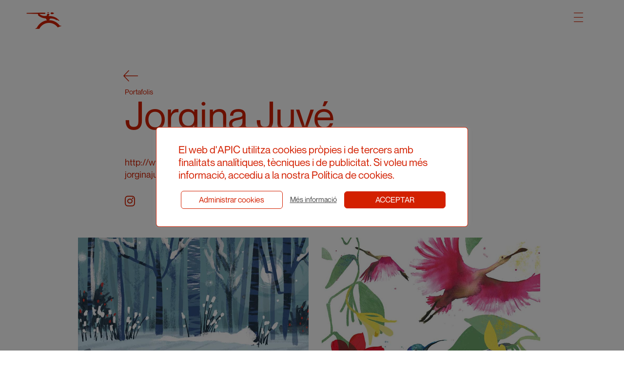

--- FILE ---
content_type: text/html; charset=UTF-8
request_url: https://apic.cat/author/jorginajuve/
body_size: 14605
content:

<!doctype html>
<html lang="ca">
<head>
	<meta charset="UTF-8">
	<meta name="viewport" content="width=device-width, initial-scale=1">
	<link rel="profile" href="https://gmpg.org/xfn/11">
	<script src="https://use.fontawesome.com/a511d5aa1c.js"></script>

	<script src="https://apic.cat/wp-content/themes/apic/js/analyse_img.js"></script>
	<script src="https://apic.cat/wp-content/themes/apic/js/modal-img.js"></script>
	<script src="https://apic.cat/wp-content/themes/apic/js/clear_filters.js"></script>
	<script src="https://apic.cat/wp-content/themes/apic/js/filter_categories.js"></script>
	<script src="https://apic.cat/wp-content/themes/apic/js/header.js"></script>
	<script src="https://apic.cat/wp-content/themes/apic/js/change_color.js"></script>
	<script>
		changeColor("#d32000")
	</script>
<title>Jorgina Juvé &#8211; APIC</title>
<meta name='robots' content='max-image-preview:large' />
	<style>img:is([sizes="auto" i], [sizes^="auto," i]) { contain-intrinsic-size: 3000px 1500px }</style>
	
<!-- Google Tag Manager by PYS -->
    <script data-cfasync="false" data-pagespeed-no-defer>
	    window.dataLayerPYS = window.dataLayerPYS || [];
	</script>
<!-- End Google Tag Manager by PYS --><script type='application/javascript'  id='pys-version-script'>console.log('PixelYourSite Free version 11.1.3');</script>
<link rel='dns-prefetch' href='//www.googletagmanager.com' />
<link rel="alternate" type="application/rss+xml" title="APIC &raquo; Canal d&#039;informació" href="https://apic.cat/feed/" />
<link rel="alternate" type="application/rss+xml" title="APIC &raquo; Canal dels comentaris" href="https://apic.cat/comments/feed/" />
<link rel="alternate" type="application/rss+xml" title="APIC &raquo; Entrades per al canal Jorgina Juvé" href="https://apic.cat/author/jorginajuve/feed/" />
<script>
window._wpemojiSettings = {"baseUrl":"https:\/\/s.w.org\/images\/core\/emoji\/16.0.1\/72x72\/","ext":".png","svgUrl":"https:\/\/s.w.org\/images\/core\/emoji\/16.0.1\/svg\/","svgExt":".svg","source":{"concatemoji":"https:\/\/apic.cat\/wp-includes\/js\/wp-emoji-release.min.js?ver=6.8.3"}};
/*! This file is auto-generated */
!function(s,n){var o,i,e;function c(e){try{var t={supportTests:e,timestamp:(new Date).valueOf()};sessionStorage.setItem(o,JSON.stringify(t))}catch(e){}}function p(e,t,n){e.clearRect(0,0,e.canvas.width,e.canvas.height),e.fillText(t,0,0);var t=new Uint32Array(e.getImageData(0,0,e.canvas.width,e.canvas.height).data),a=(e.clearRect(0,0,e.canvas.width,e.canvas.height),e.fillText(n,0,0),new Uint32Array(e.getImageData(0,0,e.canvas.width,e.canvas.height).data));return t.every(function(e,t){return e===a[t]})}function u(e,t){e.clearRect(0,0,e.canvas.width,e.canvas.height),e.fillText(t,0,0);for(var n=e.getImageData(16,16,1,1),a=0;a<n.data.length;a++)if(0!==n.data[a])return!1;return!0}function f(e,t,n,a){switch(t){case"flag":return n(e,"\ud83c\udff3\ufe0f\u200d\u26a7\ufe0f","\ud83c\udff3\ufe0f\u200b\u26a7\ufe0f")?!1:!n(e,"\ud83c\udde8\ud83c\uddf6","\ud83c\udde8\u200b\ud83c\uddf6")&&!n(e,"\ud83c\udff4\udb40\udc67\udb40\udc62\udb40\udc65\udb40\udc6e\udb40\udc67\udb40\udc7f","\ud83c\udff4\u200b\udb40\udc67\u200b\udb40\udc62\u200b\udb40\udc65\u200b\udb40\udc6e\u200b\udb40\udc67\u200b\udb40\udc7f");case"emoji":return!a(e,"\ud83e\udedf")}return!1}function g(e,t,n,a){var r="undefined"!=typeof WorkerGlobalScope&&self instanceof WorkerGlobalScope?new OffscreenCanvas(300,150):s.createElement("canvas"),o=r.getContext("2d",{willReadFrequently:!0}),i=(o.textBaseline="top",o.font="600 32px Arial",{});return e.forEach(function(e){i[e]=t(o,e,n,a)}),i}function t(e){var t=s.createElement("script");t.src=e,t.defer=!0,s.head.appendChild(t)}"undefined"!=typeof Promise&&(o="wpEmojiSettingsSupports",i=["flag","emoji"],n.supports={everything:!0,everythingExceptFlag:!0},e=new Promise(function(e){s.addEventListener("DOMContentLoaded",e,{once:!0})}),new Promise(function(t){var n=function(){try{var e=JSON.parse(sessionStorage.getItem(o));if("object"==typeof e&&"number"==typeof e.timestamp&&(new Date).valueOf()<e.timestamp+604800&&"object"==typeof e.supportTests)return e.supportTests}catch(e){}return null}();if(!n){if("undefined"!=typeof Worker&&"undefined"!=typeof OffscreenCanvas&&"undefined"!=typeof URL&&URL.createObjectURL&&"undefined"!=typeof Blob)try{var e="postMessage("+g.toString()+"("+[JSON.stringify(i),f.toString(),p.toString(),u.toString()].join(",")+"));",a=new Blob([e],{type:"text/javascript"}),r=new Worker(URL.createObjectURL(a),{name:"wpTestEmojiSupports"});return void(r.onmessage=function(e){c(n=e.data),r.terminate(),t(n)})}catch(e){}c(n=g(i,f,p,u))}t(n)}).then(function(e){for(var t in e)n.supports[t]=e[t],n.supports.everything=n.supports.everything&&n.supports[t],"flag"!==t&&(n.supports.everythingExceptFlag=n.supports.everythingExceptFlag&&n.supports[t]);n.supports.everythingExceptFlag=n.supports.everythingExceptFlag&&!n.supports.flag,n.DOMReady=!1,n.readyCallback=function(){n.DOMReady=!0}}).then(function(){return e}).then(function(){var e;n.supports.everything||(n.readyCallback(),(e=n.source||{}).concatemoji?t(e.concatemoji):e.wpemoji&&e.twemoji&&(t(e.twemoji),t(e.wpemoji)))}))}((window,document),window._wpemojiSettings);
</script>
<link rel='stylesheet' id='dashicons-css' href='https://apic.cat/wp-includes/css/dashicons.min.css?ver=6.8.3' media='all' />
<link rel='stylesheet' id='menu-icon-font-awesome-css' href='https://apic.cat/wp-content/plugins/menu-icons/css/fontawesome/css/all.min.css?ver=5.15.4' media='all' />
<link rel='stylesheet' id='menu-icons-extra-css' href='https://apic.cat/wp-content/plugins/menu-icons/css/extra.min.css?ver=0.13.19' media='all' />
<style id='wp-emoji-styles-inline-css'>

	img.wp-smiley, img.emoji {
		display: inline !important;
		border: none !important;
		box-shadow: none !important;
		height: 1em !important;
		width: 1em !important;
		margin: 0 0.07em !important;
		vertical-align: -0.1em !important;
		background: none !important;
		padding: 0 !important;
	}
</style>
<link rel='stylesheet' id='wp-block-library-css' href='https://apic.cat/wp-includes/css/dist/block-library/style.min.css?ver=6.8.3' media='all' />
<style id='classic-theme-styles-inline-css'>
/*! This file is auto-generated */
.wp-block-button__link{color:#fff;background-color:#32373c;border-radius:9999px;box-shadow:none;text-decoration:none;padding:calc(.667em + 2px) calc(1.333em + 2px);font-size:1.125em}.wp-block-file__button{background:#32373c;color:#fff;text-decoration:none}
</style>
<style id='global-styles-inline-css'>
:root{--wp--preset--aspect-ratio--square: 1;--wp--preset--aspect-ratio--4-3: 4/3;--wp--preset--aspect-ratio--3-4: 3/4;--wp--preset--aspect-ratio--3-2: 3/2;--wp--preset--aspect-ratio--2-3: 2/3;--wp--preset--aspect-ratio--16-9: 16/9;--wp--preset--aspect-ratio--9-16: 9/16;--wp--preset--color--black: #000000;--wp--preset--color--cyan-bluish-gray: #abb8c3;--wp--preset--color--white: #ffffff;--wp--preset--color--pale-pink: #f78da7;--wp--preset--color--vivid-red: #cf2e2e;--wp--preset--color--luminous-vivid-orange: #ff6900;--wp--preset--color--luminous-vivid-amber: #fcb900;--wp--preset--color--light-green-cyan: #7bdcb5;--wp--preset--color--vivid-green-cyan: #00d084;--wp--preset--color--pale-cyan-blue: #8ed1fc;--wp--preset--color--vivid-cyan-blue: #0693e3;--wp--preset--color--vivid-purple: #9b51e0;--wp--preset--gradient--vivid-cyan-blue-to-vivid-purple: linear-gradient(135deg,rgba(6,147,227,1) 0%,rgb(155,81,224) 100%);--wp--preset--gradient--light-green-cyan-to-vivid-green-cyan: linear-gradient(135deg,rgb(122,220,180) 0%,rgb(0,208,130) 100%);--wp--preset--gradient--luminous-vivid-amber-to-luminous-vivid-orange: linear-gradient(135deg,rgba(252,185,0,1) 0%,rgba(255,105,0,1) 100%);--wp--preset--gradient--luminous-vivid-orange-to-vivid-red: linear-gradient(135deg,rgba(255,105,0,1) 0%,rgb(207,46,46) 100%);--wp--preset--gradient--very-light-gray-to-cyan-bluish-gray: linear-gradient(135deg,rgb(238,238,238) 0%,rgb(169,184,195) 100%);--wp--preset--gradient--cool-to-warm-spectrum: linear-gradient(135deg,rgb(74,234,220) 0%,rgb(151,120,209) 20%,rgb(207,42,186) 40%,rgb(238,44,130) 60%,rgb(251,105,98) 80%,rgb(254,248,76) 100%);--wp--preset--gradient--blush-light-purple: linear-gradient(135deg,rgb(255,206,236) 0%,rgb(152,150,240) 100%);--wp--preset--gradient--blush-bordeaux: linear-gradient(135deg,rgb(254,205,165) 0%,rgb(254,45,45) 50%,rgb(107,0,62) 100%);--wp--preset--gradient--luminous-dusk: linear-gradient(135deg,rgb(255,203,112) 0%,rgb(199,81,192) 50%,rgb(65,88,208) 100%);--wp--preset--gradient--pale-ocean: linear-gradient(135deg,rgb(255,245,203) 0%,rgb(182,227,212) 50%,rgb(51,167,181) 100%);--wp--preset--gradient--electric-grass: linear-gradient(135deg,rgb(202,248,128) 0%,rgb(113,206,126) 100%);--wp--preset--gradient--midnight: linear-gradient(135deg,rgb(2,3,129) 0%,rgb(40,116,252) 100%);--wp--preset--font-size--small: 13px;--wp--preset--font-size--medium: 20px;--wp--preset--font-size--large: 36px;--wp--preset--font-size--x-large: 42px;--wp--preset--spacing--20: 0.44rem;--wp--preset--spacing--30: 0.67rem;--wp--preset--spacing--40: 1rem;--wp--preset--spacing--50: 1.5rem;--wp--preset--spacing--60: 2.25rem;--wp--preset--spacing--70: 3.38rem;--wp--preset--spacing--80: 5.06rem;--wp--preset--shadow--natural: 6px 6px 9px rgba(0, 0, 0, 0.2);--wp--preset--shadow--deep: 12px 12px 50px rgba(0, 0, 0, 0.4);--wp--preset--shadow--sharp: 6px 6px 0px rgba(0, 0, 0, 0.2);--wp--preset--shadow--outlined: 6px 6px 0px -3px rgba(255, 255, 255, 1), 6px 6px rgba(0, 0, 0, 1);--wp--preset--shadow--crisp: 6px 6px 0px rgba(0, 0, 0, 1);}:where(.is-layout-flex){gap: 0.5em;}:where(.is-layout-grid){gap: 0.5em;}body .is-layout-flex{display: flex;}.is-layout-flex{flex-wrap: wrap;align-items: center;}.is-layout-flex > :is(*, div){margin: 0;}body .is-layout-grid{display: grid;}.is-layout-grid > :is(*, div){margin: 0;}:where(.wp-block-columns.is-layout-flex){gap: 2em;}:where(.wp-block-columns.is-layout-grid){gap: 2em;}:where(.wp-block-post-template.is-layout-flex){gap: 1.25em;}:where(.wp-block-post-template.is-layout-grid){gap: 1.25em;}.has-black-color{color: var(--wp--preset--color--black) !important;}.has-cyan-bluish-gray-color{color: var(--wp--preset--color--cyan-bluish-gray) !important;}.has-white-color{color: var(--wp--preset--color--white) !important;}.has-pale-pink-color{color: var(--wp--preset--color--pale-pink) !important;}.has-vivid-red-color{color: var(--wp--preset--color--vivid-red) !important;}.has-luminous-vivid-orange-color{color: var(--wp--preset--color--luminous-vivid-orange) !important;}.has-luminous-vivid-amber-color{color: var(--wp--preset--color--luminous-vivid-amber) !important;}.has-light-green-cyan-color{color: var(--wp--preset--color--light-green-cyan) !important;}.has-vivid-green-cyan-color{color: var(--wp--preset--color--vivid-green-cyan) !important;}.has-pale-cyan-blue-color{color: var(--wp--preset--color--pale-cyan-blue) !important;}.has-vivid-cyan-blue-color{color: var(--wp--preset--color--vivid-cyan-blue) !important;}.has-vivid-purple-color{color: var(--wp--preset--color--vivid-purple) !important;}.has-black-background-color{background-color: var(--wp--preset--color--black) !important;}.has-cyan-bluish-gray-background-color{background-color: var(--wp--preset--color--cyan-bluish-gray) !important;}.has-white-background-color{background-color: var(--wp--preset--color--white) !important;}.has-pale-pink-background-color{background-color: var(--wp--preset--color--pale-pink) !important;}.has-vivid-red-background-color{background-color: var(--wp--preset--color--vivid-red) !important;}.has-luminous-vivid-orange-background-color{background-color: var(--wp--preset--color--luminous-vivid-orange) !important;}.has-luminous-vivid-amber-background-color{background-color: var(--wp--preset--color--luminous-vivid-amber) !important;}.has-light-green-cyan-background-color{background-color: var(--wp--preset--color--light-green-cyan) !important;}.has-vivid-green-cyan-background-color{background-color: var(--wp--preset--color--vivid-green-cyan) !important;}.has-pale-cyan-blue-background-color{background-color: var(--wp--preset--color--pale-cyan-blue) !important;}.has-vivid-cyan-blue-background-color{background-color: var(--wp--preset--color--vivid-cyan-blue) !important;}.has-vivid-purple-background-color{background-color: var(--wp--preset--color--vivid-purple) !important;}.has-black-border-color{border-color: var(--wp--preset--color--black) !important;}.has-cyan-bluish-gray-border-color{border-color: var(--wp--preset--color--cyan-bluish-gray) !important;}.has-white-border-color{border-color: var(--wp--preset--color--white) !important;}.has-pale-pink-border-color{border-color: var(--wp--preset--color--pale-pink) !important;}.has-vivid-red-border-color{border-color: var(--wp--preset--color--vivid-red) !important;}.has-luminous-vivid-orange-border-color{border-color: var(--wp--preset--color--luminous-vivid-orange) !important;}.has-luminous-vivid-amber-border-color{border-color: var(--wp--preset--color--luminous-vivid-amber) !important;}.has-light-green-cyan-border-color{border-color: var(--wp--preset--color--light-green-cyan) !important;}.has-vivid-green-cyan-border-color{border-color: var(--wp--preset--color--vivid-green-cyan) !important;}.has-pale-cyan-blue-border-color{border-color: var(--wp--preset--color--pale-cyan-blue) !important;}.has-vivid-cyan-blue-border-color{border-color: var(--wp--preset--color--vivid-cyan-blue) !important;}.has-vivid-purple-border-color{border-color: var(--wp--preset--color--vivid-purple) !important;}.has-vivid-cyan-blue-to-vivid-purple-gradient-background{background: var(--wp--preset--gradient--vivid-cyan-blue-to-vivid-purple) !important;}.has-light-green-cyan-to-vivid-green-cyan-gradient-background{background: var(--wp--preset--gradient--light-green-cyan-to-vivid-green-cyan) !important;}.has-luminous-vivid-amber-to-luminous-vivid-orange-gradient-background{background: var(--wp--preset--gradient--luminous-vivid-amber-to-luminous-vivid-orange) !important;}.has-luminous-vivid-orange-to-vivid-red-gradient-background{background: var(--wp--preset--gradient--luminous-vivid-orange-to-vivid-red) !important;}.has-very-light-gray-to-cyan-bluish-gray-gradient-background{background: var(--wp--preset--gradient--very-light-gray-to-cyan-bluish-gray) !important;}.has-cool-to-warm-spectrum-gradient-background{background: var(--wp--preset--gradient--cool-to-warm-spectrum) !important;}.has-blush-light-purple-gradient-background{background: var(--wp--preset--gradient--blush-light-purple) !important;}.has-blush-bordeaux-gradient-background{background: var(--wp--preset--gradient--blush-bordeaux) !important;}.has-luminous-dusk-gradient-background{background: var(--wp--preset--gradient--luminous-dusk) !important;}.has-pale-ocean-gradient-background{background: var(--wp--preset--gradient--pale-ocean) !important;}.has-electric-grass-gradient-background{background: var(--wp--preset--gradient--electric-grass) !important;}.has-midnight-gradient-background{background: var(--wp--preset--gradient--midnight) !important;}.has-small-font-size{font-size: var(--wp--preset--font-size--small) !important;}.has-medium-font-size{font-size: var(--wp--preset--font-size--medium) !important;}.has-large-font-size{font-size: var(--wp--preset--font-size--large) !important;}.has-x-large-font-size{font-size: var(--wp--preset--font-size--x-large) !important;}
:where(.wp-block-post-template.is-layout-flex){gap: 1.25em;}:where(.wp-block-post-template.is-layout-grid){gap: 1.25em;}
:where(.wp-block-columns.is-layout-flex){gap: 2em;}:where(.wp-block-columns.is-layout-grid){gap: 2em;}
:root :where(.wp-block-pullquote){font-size: 1.5em;line-height: 1.6;}
</style>
<link rel='stylesheet' id='contact-form-7-css' href='https://apic.cat/wp-content/plugins/contact-form-7/includes/css/styles.css?ver=6.1.2' media='all' />
<link rel='stylesheet' id='cookie-law-info-css' href='https://apic.cat/wp-content/plugins/cookie-law-info/legacy/public/css/cookie-law-info-public.css?ver=3.3.6' media='all' />
<link rel='stylesheet' id='cookie-law-info-gdpr-css' href='https://apic.cat/wp-content/plugins/cookie-law-info/legacy/public/css/cookie-law-info-gdpr.css?ver=3.3.6' media='all' />
<link rel='stylesheet' id='trp-language-switcher-style-css' href='https://apic.cat/wp-content/plugins/translatepress-multilingual/assets/css/trp-language-switcher.css?ver=3.0.1' media='all' />
<link rel='stylesheet' id='trp-opposite-language-css' href='https://apic.cat/wp-content/plugins/tp-opposite-language-shortcode/tp-opposite-language.css?ver=1.0.0' media='all' />
<link rel='stylesheet' id='ivory-search-styles-css' href='https://apic.cat/wp-content/plugins/add-search-to-menu/public/css/ivory-search.min.css?ver=5.5.12' media='all' />
<link rel='stylesheet' id='apic-style-css' href='https://apic.cat/wp-content/themes/apic/style.css?ver=1.0.0' media='all' />
<link rel='stylesheet' id='splide-style-css' href='https://apic.cat/wp-content/themes/apic/modules/splide/dist/css/splide.min.css?ver=1.0.0' media='all' />
<link rel='stylesheet' id='cf7cf-style-css' href='https://apic.cat/wp-content/plugins/cf7-conditional-fields/style.css?ver=2.6.4' media='all' />
<script src="https://apic.cat/wp-includes/js/jquery/jquery.min.js?ver=3.7.1" id="jquery-core-js"></script>
<script src="https://apic.cat/wp-includes/js/jquery/jquery-migrate.min.js?ver=3.4.1" id="jquery-migrate-js"></script>
<script id="cookie-law-info-js-extra">
var Cli_Data = {"nn_cookie_ids":[],"cookielist":[],"non_necessary_cookies":[],"ccpaEnabled":"","ccpaRegionBased":"","ccpaBarEnabled":"","strictlyEnabled":["necessary","obligatoire"],"ccpaType":"gdpr","js_blocking":"1","custom_integration":"","triggerDomRefresh":"","secure_cookies":""};
var cli_cookiebar_settings = {"animate_speed_hide":"500","animate_speed_show":"500","background":"#FFF","border":"#b1a6a6c2","border_on":"","button_1_button_colour":"#d32000","button_1_button_hover":"#a91a00","button_1_link_colour":"#ffffff","button_1_as_button":"1","button_1_new_win":"","button_2_button_colour":"#333","button_2_button_hover":"#292929","button_2_link_colour":"#444","button_2_as_button":"","button_2_hidebar":"","button_3_button_colour":"#d32000","button_3_button_hover":"#a91a00","button_3_link_colour":"#fff","button_3_as_button":"1","button_3_new_win":"","button_4_button_colour":"#000","button_4_button_hover":"#000000","button_4_link_colour":"#333333","button_4_as_button":"","button_7_button_colour":"#d32000","button_7_button_hover":"#a91a00","button_7_link_colour":"#fff","button_7_as_button":"1","button_7_new_win":"","font_family":"inherit","header_fix":"","notify_animate_hide":"1","notify_animate_show":"","notify_div_id":"#cookie-law-info-bar","notify_position_horizontal":"right","notify_position_vertical":"bottom","scroll_close":"","scroll_close_reload":"","accept_close_reload":"","reject_close_reload":"","showagain_tab":"","showagain_background":"#fff","showagain_border":"#000","showagain_div_id":"#cookie-law-info-again","showagain_x_position":"100px","text":"#333333","show_once_yn":"","show_once":"10000","logging_on":"","as_popup":"","popup_overlay":"1","bar_heading_text":"","cookie_bar_as":"popup","popup_showagain_position":"bottom-right","widget_position":"left"};
var log_object = {"ajax_url":"https:\/\/apic.cat\/wp-admin\/admin-ajax.php"};
</script>
<script src="https://apic.cat/wp-content/plugins/cookie-law-info/legacy/public/js/cookie-law-info-public.js?ver=3.3.6" id="cookie-law-info-js"></script>
<script src="https://apic.cat/wp-content/themes/apic/modules/splide/dist/js/splide.js?ver=1.0.0" id="splide-js"></script>
<script src="https://apic.cat/wp-content/themes/apic/js/events.js?ver=6.8.3" id="events-js"></script>
<script id="ajax_order-js-extra">
var ajax_var = {"url":"https:\/\/apic.cat\/wp-admin\/admin-ajax.php","nonce":"c816f6aa51"};
</script>
<script src="https://apic.cat/wp-content/themes/apic/js/ajax_order.js?ver=6.8.3" id="ajax_order-js"></script>
<script src="https://apic.cat/wp-content/plugins/pixelyoursite/dist/scripts/jquery.bind-first-0.2.3.min.js?ver=6.8.3" id="jquery-bind-first-js"></script>
<script src="https://apic.cat/wp-content/plugins/pixelyoursite/dist/scripts/js.cookie-2.1.3.min.js?ver=2.1.3" id="js-cookie-pys-js"></script>
<script src="https://apic.cat/wp-content/plugins/pixelyoursite/dist/scripts/tld.min.js?ver=2.3.1" id="js-tld-js"></script>
<script id="pys-js-extra">
var pysOptions = {"staticEvents":[],"dynamicEvents":{"automatic_event_form":{"facebook":{"delay":0,"type":"dyn","name":"Form","pixelIds":["134099382100792"],"eventID":"e36e611d-6e49-415c-8133-2ac46acc2e03","params":{"page_title":"Autor: <span>Jorgina Juv\u00e9<\/span>","post_type":"archive","plugin":"PixelYourSite","user_role":"guest","event_url":"apic.cat\/author\/jorginajuve\/"},"e_id":"automatic_event_form","ids":[],"hasTimeWindow":false,"timeWindow":0,"woo_order":"","edd_order":""},"ga":{"delay":0,"type":"dyn","name":"Form","trackingIds":["G-LY4GHR961B"],"eventID":"e36e611d-6e49-415c-8133-2ac46acc2e03","params":{"page_title":"Autor: <span>Jorgina Juv\u00e9<\/span>","post_type":"archive","plugin":"PixelYourSite","user_role":"guest","event_url":"apic.cat\/author\/jorginajuve\/"},"e_id":"automatic_event_form","ids":[],"hasTimeWindow":false,"timeWindow":0,"pixelIds":[],"woo_order":"","edd_order":""}},"automatic_event_download":{"facebook":{"delay":0,"type":"dyn","name":"Download","extensions":["","doc","exe","js","pdf","ppt","tgz","zip","xls"],"pixelIds":["134099382100792"],"eventID":"7fea0744-418b-4c31-8e79-8e1e7c22df6f","params":{"page_title":"Autor: <span>Jorgina Juv\u00e9<\/span>","post_type":"archive","plugin":"PixelYourSite","user_role":"guest","event_url":"apic.cat\/author\/jorginajuve\/"},"e_id":"automatic_event_download","ids":[],"hasTimeWindow":false,"timeWindow":0,"woo_order":"","edd_order":""},"ga":{"delay":0,"type":"dyn","name":"Download","extensions":["","doc","exe","js","pdf","ppt","tgz","zip","xls"],"trackingIds":["G-LY4GHR961B"],"eventID":"7fea0744-418b-4c31-8e79-8e1e7c22df6f","params":{"page_title":"Autor: <span>Jorgina Juv\u00e9<\/span>","post_type":"archive","plugin":"PixelYourSite","user_role":"guest","event_url":"apic.cat\/author\/jorginajuve\/"},"e_id":"automatic_event_download","ids":[],"hasTimeWindow":false,"timeWindow":0,"pixelIds":[],"woo_order":"","edd_order":""}},"automatic_event_comment":{"facebook":{"delay":0,"type":"dyn","name":"Comment","pixelIds":["134099382100792"],"eventID":"7aec101e-a7e8-4997-8e1d-ea5ffd3df358","params":{"page_title":"Autor: <span>Jorgina Juv\u00e9<\/span>","post_type":"archive","plugin":"PixelYourSite","user_role":"guest","event_url":"apic.cat\/author\/jorginajuve\/"},"e_id":"automatic_event_comment","ids":[],"hasTimeWindow":false,"timeWindow":0,"woo_order":"","edd_order":""},"ga":{"delay":0,"type":"dyn","name":"Comment","trackingIds":["G-LY4GHR961B"],"eventID":"7aec101e-a7e8-4997-8e1d-ea5ffd3df358","params":{"page_title":"Autor: <span>Jorgina Juv\u00e9<\/span>","post_type":"archive","plugin":"PixelYourSite","user_role":"guest","event_url":"apic.cat\/author\/jorginajuve\/"},"e_id":"automatic_event_comment","ids":[],"hasTimeWindow":false,"timeWindow":0,"pixelIds":[],"woo_order":"","edd_order":""}}},"triggerEvents":[],"triggerEventTypes":[],"facebook":{"pixelIds":["134099382100792"],"advancedMatching":[],"advancedMatchingEnabled":false,"removeMetadata":false,"wooVariableAsSimple":false,"serverApiEnabled":false,"wooCRSendFromServer":false,"send_external_id":null,"enabled_medical":false,"do_not_track_medical_param":["event_url","post_title","page_title","landing_page","content_name","categories","category_name","tags"],"meta_ldu":false},"ga":{"trackingIds":["G-LY4GHR961B"],"commentEventEnabled":true,"downloadEnabled":true,"formEventEnabled":true,"crossDomainEnabled":false,"crossDomainAcceptIncoming":false,"crossDomainDomains":[],"isDebugEnabled":[],"serverContainerUrls":{"G-LY4GHR961B":{"enable_server_container":"","server_container_url":"","transport_url":""}},"additionalConfig":{"G-LY4GHR961B":{"first_party_collection":true}},"disableAdvertisingFeatures":false,"disableAdvertisingPersonalization":false,"wooVariableAsSimple":true,"custom_page_view_event":false},"debug":"","siteUrl":"https:\/\/apic.cat","ajaxUrl":"https:\/\/apic.cat\/wp-admin\/admin-ajax.php","ajax_event":"00505ffa6c","enable_remove_download_url_param":"1","cookie_duration":"7","last_visit_duration":"60","enable_success_send_form":"","ajaxForServerEvent":"1","ajaxForServerStaticEvent":"1","useSendBeacon":"1","send_external_id":"1","external_id_expire":"180","track_cookie_for_subdomains":"1","google_consent_mode":"1","gdpr":{"ajax_enabled":true,"all_disabled_by_api":true,"facebook_disabled_by_api":false,"analytics_disabled_by_api":false,"google_ads_disabled_by_api":false,"pinterest_disabled_by_api":false,"bing_disabled_by_api":false,"externalID_disabled_by_api":false,"facebook_prior_consent_enabled":true,"analytics_prior_consent_enabled":true,"google_ads_prior_consent_enabled":null,"pinterest_prior_consent_enabled":true,"bing_prior_consent_enabled":true,"cookiebot_integration_enabled":false,"cookiebot_facebook_consent_category":"marketing","cookiebot_analytics_consent_category":"statistics","cookiebot_tiktok_consent_category":"marketing","cookiebot_google_ads_consent_category":"marketing","cookiebot_pinterest_consent_category":"marketing","cookiebot_bing_consent_category":"marketing","consent_magic_integration_enabled":false,"real_cookie_banner_integration_enabled":false,"cookie_notice_integration_enabled":false,"cookie_law_info_integration_enabled":true,"analytics_storage":{"enabled":true,"value":"granted","filter":false},"ad_storage":{"enabled":true,"value":"granted","filter":false},"ad_user_data":{"enabled":true,"value":"granted","filter":false},"ad_personalization":{"enabled":true,"value":"granted","filter":false}},"cookie":{"disabled_all_cookie":false,"disabled_start_session_cookie":false,"disabled_advanced_form_data_cookie":false,"disabled_landing_page_cookie":false,"disabled_first_visit_cookie":false,"disabled_trafficsource_cookie":false,"disabled_utmTerms_cookie":false,"disabled_utmId_cookie":false},"tracking_analytics":{"TrafficSource":"direct","TrafficLanding":"undefined","TrafficUtms":[],"TrafficUtmsId":[]},"GATags":{"ga_datalayer_type":"default","ga_datalayer_name":"dataLayerPYS"},"woo":{"enabled":false},"edd":{"enabled":false},"cache_bypass":"1768544062"};
</script>
<script src="https://apic.cat/wp-content/plugins/pixelyoursite/dist/scripts/public.js?ver=11.1.3" id="pys-js"></script>

<!-- Google tag (gtag.js) snippet added by Site Kit -->
<!-- Google Analytics snippet added by Site Kit -->
<script src="https://www.googletagmanager.com/gtag/js?id=GT-MQR2PHW&l=dataLayerPYS" id="google_gtagjs-js" async></script>
<script id="google_gtagjs-js-after">
window.dataLayerPYS = window.dataLayerPYS || [];function gtag(){dataLayerPYS.push(arguments);}
gtag("set","linker",{"domains":["apic.cat"]});
gtag("js", new Date());
gtag("set", "developer_id.dZTNiMT", true);
gtag("config", "GT-MQR2PHW");
 window._googlesitekit = window._googlesitekit || {}; window._googlesitekit.throttledEvents = []; window._googlesitekit.gtagEvent = (name, data) => { var key = JSON.stringify( { name, data } ); if ( !! window._googlesitekit.throttledEvents[ key ] ) { return; } window._googlesitekit.throttledEvents[ key ] = true; setTimeout( () => { delete window._googlesitekit.throttledEvents[ key ]; }, 5 ); gtag( "event", name, { ...data, event_source: "site-kit" } ); };
</script>
<link rel="https://api.w.org/" href="https://apic.cat/wp-json/" /><link rel="alternate" title="JSON" type="application/json" href="https://apic.cat/wp-json/wp/v2/users/336" /><link rel="EditURI" type="application/rsd+xml" title="RSD" href="https://apic.cat/xmlrpc.php?rsd" />
<meta name="generator" content="WordPress 6.8.3" />
<meta name="generator" content="Site Kit by Google 1.170.0" /><link rel="alternate" hreflang="ca" href="https://apic.cat/author/jorginajuve/"/>
<link rel="alternate" hreflang="en-US" href="https://apic.cat/eng/author/jorginajuve/"/>
<link rel="alternate" hreflang="es-ES" href="https://apic.cat/cas/author/jorginajuve/"/>
<link rel="alternate" hreflang="en" href="https://apic.cat/eng/author/jorginajuve/"/>
<link rel="alternate" hreflang="es" href="https://apic.cat/cas/author/jorginajuve/"/>
<style>.recentcomments a{display:inline !important;padding:0 !important;margin:0 !important;}</style>		<style type="text/css">
					.site-title a,
			.site-description {
				color: #d32000;
			}
				</style>
		<link rel="icon" href="https://apic.cat/wp-content/uploads/2022/02/FAVICON_36X36.png" sizes="32x32" />
<link rel="icon" href="https://apic.cat/wp-content/uploads/2022/02/FAVICON_36X36.png" sizes="192x192" />
<link rel="apple-touch-icon" href="https://apic.cat/wp-content/uploads/2022/02/FAVICON_36X36.png" />
<meta name="msapplication-TileImage" content="https://apic.cat/wp-content/uploads/2022/02/FAVICON_36X36.png" />
		<style id="wp-custom-css">
			.wpcf7-not-valid-tip {
	color: red !important;
}

.wpcf7-response-output {
	color: red !important;
	border-color: red !important;
}		</style>
					<style type="text/css">
					</style>
					<style type="text/css">
					</style>
		</head>

<body class="archive author author-jorginajuve author-336 wp-theme-apic translatepress-ca apic hfeed">
	<div id="searchbar" class="searchbar" style="display:none">
		<form data-min-no-for-search=1 data-result-box-max-height=400 data-form-id=91 class="is-search-form is-form-style is-form-style-2 is-form-id-91 is-ajax-search" action="https://apic.cat/" method="get" role="search" ><label for="is-search-input-91"><span class="is-screen-reader-text">Search for:</span><input  type="search" id="is-search-input-91" name="s" value="" class="is-search-input" placeholder="Cercar" autocomplete=off /><span class="is-loader-image" style="display: none;background-image:url(https://apic.cat/wp-content/plugins/add-search-to-menu/public/images/spinner.gif);" ></span></label><input type="hidden" name="id" value="91" /></form>	</div>
	<!--
<div id="white_space_searchbar">
	<i class="icon-CREU_01 close_whitespace" onclick="showSearchbar('searchbar')"></i>

</div>
-->
<div id="page" class="site">
			<div class="header-space-no-landing"></div>
				<header id="masthead" class="site-header no-front-header desktop-header">
			<div class="site-branding">
							<a href="https://apic.cat">
				<i class="icon-ISOTIP logo" id="site-logo" alt="isotip"></i>
			</a>
					</div>
		<div class="right-side">
					<nav id="site-navigation" class="main-navigation">
				<button class="menu-toggle" aria-controls="primary-menu" aria-expanded="false">
					<img src="https://apic.cat/wp-content/themes/apic/img/MENU.svg" alt="">
				</button>
				<div class="menu-primary-menu-container"><ul id="primary-menu" class="header_menu"><li id="menu-item-508" class="menu-item menu-item-type-post_type menu-item-object-page menu-item-has-children menu-item-508"><a href="https://apic.cat/apic/">APIC</a>
<ul class="sub-menu">
	<li id="menu-item-516" class="menu-item menu-item-type-custom menu-item-object-custom menu-item-516"><a href="/apic#historia_objectius-apic">Història, objectius i finalitats</a></li>
	<li id="menu-item-517" class="menu-item menu-item-type-custom menu-item-object-custom menu-item-517"><a href="/apic#junta_directiva_i_equip-apic">Junta directiva i equip de gestió</a></li>
	<li id="menu-item-518" class="menu-item menu-item-type-custom menu-item-object-custom menu-item-518"><a href="/apic#serveis_i_avantatges-apic">Serveis i avantatges</a></li>
	<li id="menu-item-519" class="menu-item menu-item-type-custom menu-item-object-custom menu-item-519"><a href="/apic#activitats-apic">Activitats</a></li>
	<li id="menu-item-10380" class="menu-item menu-item-type-custom menu-item-object-custom menu-item-10380"><a href="/apic#codi_bones_practiques-apic">Codi de bones pràctiques</a></li>
</ul>
</li>
<li id="menu-item-31" class="menu-item menu-item-type-post_type menu-item-object-page menu-item-has-children menu-item-31"><a href="https://apic.cat/recursos/">Recursos</a>
<ul class="sub-menu">
	<li id="menu-item-462" class="menu-item menu-item-type-custom menu-item-object-custom menu-item-462"><a href="/recursos#publicacions-recursos">Publicacions</a></li>
	<li id="menu-item-461" class="menu-item menu-item-type-custom menu-item-object-custom menu-item-461"><a href="/recursos#documents-recursos">Documents</a></li>
	<li id="menu-item-463" class="menu-item menu-item-type-custom menu-item-object-custom menu-item-463"><a href="/recursos#audiovisuals-recursos">Audiovisuals</a></li>
</ul>
</li>
<li id="menu-item-21" class="menu-item menu-item-type-post_type menu-item-object-page menu-item-21"><a href="https://apic.cat/portafolis/">Portafolis</a></li>
<li id="menu-item-9884" class="menu-item menu-item-type-post_type_archive menu-item-object-formacio menu-item-9884"><a href="https://apic.cat/formacio/">Formació</a></li>
<li id="menu-item-9883" class="menu-item menu-item-type-post_type_archive menu-item-object-new menu-item-9883"><a href="https://apic.cat/actualitat/">Actualitat</a></li>
<li id="menu-item-19" class="menu-item menu-item-type-post_type menu-item-object-page menu-item-19"><a href="https://apic.cat/botiga/">Botiga</a></li>
<li id="menu-item-27" class="menu-item menu-item-type-post_type menu-item-object-page menu-item-27"><a href="https://apic.cat/contacte/">Contacte</a></li>
<li id="menu-item-8275" class="associat menu-item menu-item-type-post_type menu-item-object-page menu-item-8275"><a href="https://apic.cat/associat/">Associa’t</a></li>
</ul></div>				<i onclick="showSearchbar('searchbar')" class="icon-CERCA search-icon"></i>
			</nav><!-- #site-navigation -->
		</div>
	</header><!-- #masthead -->
	<header id="masthead" class="site-header mobile-header" role="banner">
    <div class="site-branding">
	<a href="https://apic.cat">
        <i class="icon-ISOTIP small-logo" id="site-logo" alt="isotip"></i>
    </a>
    </div>
   
    <nav id="site-navigation" class="main-navigation mobile-menu">
    <div class="mobile-top-menu">
    <div class="toggled_left-side">
    <div class="header-item">
                            <a href="https://apic.cat/wp-admin/">
                        <i class="icon-USUARI user-icon"></i>
                    </a>
                    </div>
        <div class="header-item">
            <i onclick="showSearchbar('searchbar')" class="search-icon icon-CERCA"></i>
        </div>
        <div class="header-item">
       <div class="menu-lang-menu-container"><ul id="lang-menu" class="menu"><li id="menu-item-326" class="trp-language-switcher-container menu-item menu-item-type-post_type menu-item-object-language_switcher current-language-menu-item menu-item-326"id=" class=&quot;trp-language-switcher-container menu-item menu-item-type-post_type menu-item-object-language_switcher current-language-menu-item menu-item-326&quot;"><a href="https://apic.cat/author/jorginajuve/"><span data-no-translation><span class="trp-ls-language-name">CAT</span></span></a></li>
<li id="menu-item-539" class="trp-language-switcher-container menu-item menu-item-type-post_type menu-item-object-language_switcher menu-item-539"id=" class=&quot;trp-language-switcher-container menu-item menu-item-type-post_type menu-item-object-language_switcher menu-item-539&quot;"><a href="https://apic.cat/cas/author/jorginajuve/"><span data-no-translation><span class="trp-ls-language-name">CAS</span></span></a></li>
<li id="menu-item-328" class="trp-language-switcher-container menu-item menu-item-type-post_type menu-item-object-language_switcher menu-item-328"id=" class=&quot;trp-language-switcher-container menu-item menu-item-type-post_type menu-item-object-language_switcher menu-item-328&quot;"><a href="https://apic.cat/eng/author/jorginajuve/"><span data-no-translation><span class="trp-ls-language-name">ENG</span></span></a></li>
</ul></div>        </div>
    </div>



				<button class="menu-toggle" aria-controls="primary-menu" aria-expanded="false">
                    <i class="icon-MENU"></i>
				</button>
        </div>
				<div class="menu-primary-menu-container"><ul id="primary-menu" class="menu"><li class="menu-item menu-item-type-post_type menu-item-object-page menu-item-has-children menu-item-508"><a href="https://apic.cat/apic/">APIC</a>
<ul class="sub-menu">
	<li class="menu-item menu-item-type-custom menu-item-object-custom menu-item-516"><a href="/apic#historia_objectius-apic">Història, objectius i finalitats</a></li>
	<li class="menu-item menu-item-type-custom menu-item-object-custom menu-item-517"><a href="/apic#junta_directiva_i_equip-apic">Junta directiva i equip de gestió</a></li>
	<li class="menu-item menu-item-type-custom menu-item-object-custom menu-item-518"><a href="/apic#serveis_i_avantatges-apic">Serveis i avantatges</a></li>
	<li class="menu-item menu-item-type-custom menu-item-object-custom menu-item-519"><a href="/apic#activitats-apic">Activitats</a></li>
	<li class="menu-item menu-item-type-custom menu-item-object-custom menu-item-10380"><a href="/apic#codi_bones_practiques-apic">Codi de bones pràctiques</a></li>
</ul>
</li>
<li class="menu-item menu-item-type-post_type menu-item-object-page menu-item-has-children menu-item-31"><a href="https://apic.cat/recursos/">Recursos</a>
<ul class="sub-menu">
	<li class="menu-item menu-item-type-custom menu-item-object-custom menu-item-462"><a href="/recursos#publicacions-recursos">Publicacions</a></li>
	<li class="menu-item menu-item-type-custom menu-item-object-custom menu-item-461"><a href="/recursos#documents-recursos">Documents</a></li>
	<li class="menu-item menu-item-type-custom menu-item-object-custom menu-item-463"><a href="/recursos#audiovisuals-recursos">Audiovisuals</a></li>
</ul>
</li>
<li class="menu-item menu-item-type-post_type menu-item-object-page menu-item-21"><a href="https://apic.cat/portafolis/">Portafolis</a></li>
<li class="menu-item menu-item-type-post_type_archive menu-item-object-formacio menu-item-9884"><a href="https://apic.cat/formacio/">Formació</a></li>
<li class="menu-item menu-item-type-post_type_archive menu-item-object-new menu-item-9883"><a href="https://apic.cat/actualitat/">Actualitat</a></li>
<li class="menu-item menu-item-type-post_type menu-item-object-page menu-item-19"><a href="https://apic.cat/botiga/">Botiga</a></li>
<li class="menu-item menu-item-type-post_type menu-item-object-page menu-item-27"><a href="https://apic.cat/contacte/">Contacte</a></li>
<li class="associat menu-item menu-item-type-post_type menu-item-object-page menu-item-8275"><a href="https://apic.cat/associat/">Associa’t</a></li>
</ul></div>                
            </nav><!-- #site-navigation -->
    		<script src="https://apic.cat/wp-content/themes/apic/js/menu_toggle.js"></script>
</header><!-- #masthead -->

<script>
	var menu = document.querySelectorAll(".header_menu > .menu-item");
	var menuArray = [ ... menu];
	const portafolis = menuArray.filter(element => {
		return element.innerText.includes("Portafolis") ||
		element.innerText.includes("Portafolios") || 
		element.innerText.includes("Portfolios")
	})
	portafolis[0].classList.add("current_page_item")
</script>

<div id="wrap-page">
    <div class="general-header">
        <div class="general-margin"></div>
		<div class="general-content">
			
			<div class="author-header">
				<a class="arrow-left" href=https://apic.cat/portafolis/>
							<i class=" icon-FLETXA_02"></i>
						</a>
				<a class="breadcrumb" href="https://apic.cat/portafolis/ " >Portafolis </a>

				<h2>Jorgina Juvé</h2>
				<h5 style="margin-bottom: 20px"></h5>
				<h5 style="margin-bottom: 20px"></h5>
				<h5></h5>

				<div class="author-info">
					<p><a target="_blank" href="http://www.jorginajuve.com/">http://www.jorginajuve.com/</a></p>
					<p>jorginajuveestigarribia@gmail.com</p>
					<p></p>
				</div>	
								<div class="author-xxss">
					
								<a target='_blank' href='https://www.instagram/jorg_and_gina'><i class='fab fa-instagram'></i></a>
											</div>
			</div>
						</div>
		<div class="general-margin"></div>
	</div>
			<!-- The Loop -->
			<div class="author-gallery">
																
								<div id="div1" class="container-vertical-img" onclick="modalimg(this.id)">
								<div class=" item vertical-img">
								<div class="image-info">
										<p class="image-subtitle">Obra</p>
										<p class="image-title">
										<a href="https://apic.cat/illustration/guineu-a-lhivern/">Guineu a l&#8217;hivern</a>
										</p>
																			</div>
									<img src="https://apic.cat/wp-content/uploads/2022/10/2.jpg" alt=""></img>
								</div>
								</div>
																														
								<div id="div2" class="container-vertical-img" onclick="modalimg(this.id)">
								<div class=" item vertical-img">
								<div class="image-info">
										<p class="image-subtitle">Obra</p>
										<p class="image-title">
										<a href="https://apic.cat/illustration/cartell-mexic/">Cartell Mèxic</a>
										</p>
																				<p class="image-subtitle">Client</p>
										<p class="image-title">
											Fyja Polanco en Flores										</p>
																			</div>
									<img src="https://apic.cat/wp-content/uploads/2022/10/5.jpg" alt=""></img>
								</div>
								</div>
																														
								<div id="div3" class="container-square-img" onclick="modalimg(this.id)">
								<div class=" item square-img">
								<div class="image-info">
										<p class="image-subtitle">Obra</p>
										<p class="image-title">
										<a href="https://apic.cat/illustration/detall-de-soc-una-dona/">Detall de Soc una dona</a>
										</p>
																				<p class="image-subtitle">Client</p>
										<p class="image-title">
											El Dimoni Pelut Edicions										</p>
																			</div>
									<img src="https://apic.cat/wp-content/uploads/2022/10/9.jpg" alt=""></img>
								</div>
								</div>
																														
								<div id="div4" class="container-square-img" onclick="modalimg(this.id)">
								<div class=" item square-img">
								<div class="image-info">
										<p class="image-subtitle">Obra</p>
										<p class="image-title">
										<a href="https://apic.cat/illustration/la-revolucio-shiwa/">La Revolució Shiwa</a>
										</p>
																				<p class="image-subtitle">Client</p>
										<p class="image-title">
											Excellence Editorial										</p>
																			</div>
									<img src="https://apic.cat/wp-content/uploads/2022/10/8.jpg" alt=""></img>
								</div>
								</div>
																														
								<div id="div5" class="container-horizontal-img" onclick="modalimg(this.id)">
								<div class=" item horizontal-img">
								<div class="image-info">
										<p class="image-subtitle">Obra</p>
										<p class="image-title">
										<a href="https://apic.cat/illustration/soc-una-dona/">Soc una dona</a>
										</p>
																				<p class="image-subtitle">Client</p>
										<p class="image-title">
											El Dimoni Pelut Edicions / 2022										</p>
																			</div>
									<img src="https://apic.cat/wp-content/uploads/2022/10/3-1.jpg" alt=""></img>
								</div>
								</div>
																														
								<div id="div6" class="container-horizontal-small-img" onclick="modalimg(this.id)">
								<div class=" item horizontal-small-img">
								<div class="image-info">
										<p class="image-subtitle">Obra</p>
										<p class="image-title">
										<a href="https://apic.cat/illustration/lidia-de-cadaques/">Lídia de Cadaqués</a>
										</p>
																			</div>
									<img src="https://apic.cat/wp-content/uploads/2022/10/10.jpg" alt=""></img>
								</div>
								</div>
																														
								<div id="div7" class="container-horizontal-small-img" onclick="modalimg(this.id)">
								<div class=" item horizontal-small-img">
								<div class="image-info">
										<p class="image-subtitle">Obra</p>
										<p class="image-title">
										<a href="https://apic.cat/illustration/ara-som-gegants/">Ara som gegants</a>
										</p>
																				<p class="image-subtitle">Client</p>
										<p class="image-title">
											Editorial Nanit										</p>
																			</div>
									<img src="https://apic.cat/wp-content/uploads/2022/10/4B.jpg" alt=""></img>
								</div>
								</div>
																														
								<div id="div8" class="container-horizontal-img" onclick="modalimg(this.id)">
								<div class=" item horizontal-img">
								<div class="image-info">
										<p class="image-subtitle">Obra</p>
										<p class="image-title">
										<a href="https://apic.cat/illustration/cartells-premiats/">Cartells premiats</a>
										</p>
																			</div>
									<img src="https://apic.cat/wp-content/uploads/2022/10/Sin-titulo-6.jpg" alt=""></img>
								</div>
								</div>
																					</div>

			</div>
			<div class="modal" onclick="closeModal()">
				<div class="img-container">
					<i class="icon-CREU_01" onclick="closeModal()"></i>
					<img src="" alt="" class="full-img">
				</div>
				<p class="caption"></p>
			</div>
		

	<footer id="colophon" class="site-footer">
		<div class="left-side">

			<div class="col-1">
			<div id="block-3" class="widget widget_block widget_text">
<p>Associació Professional d’Il·lustradors de Catalunya</p>
</div><div id="block-4" class="widget widget_block widget_text">
<p>Carrer Londres, 96, pral. 2a<br>08036 Barcelona<br>+34 934 161 474<br>info@apic.cat</p>
</div><div id="block-6" class="widget widget_block widget_text">
<p>Horari d’atenció telefònica<br>De dilluns a divendres de 10 a 14h</p>
</div><div id="block-7" class="widget widget_block widget_text">
<p>Horari d’atenció presencial<br>Demanar cita prèvia</p>
</div><div id="block-8" class="widget widget_block widget_text">
<p></p>
</div>				<div class="menu-social-networks-container"><ul id="social-menu" class="menu"><li id="menu-item-415" class="menu-item menu-item-type-custom menu-item-object-custom menu-item-415"><a target="_blank" href="https://www.instagram.com/apicapic/"><i class="_mi fab fa-instagram" aria-hidden="true"></i><span class="visuallyhidden">Instagram</span></a></li>
<li id="menu-item-416" class="menu-item menu-item-type-custom menu-item-object-custom menu-item-416"><a target="_blank" href="https://es-es.facebook.com/APICil.lustracio/"><i class="_mi fab fa-facebook-f" aria-hidden="true"></i><span class="visuallyhidden">facebook</span></a></li>
<li id="menu-item-417" class="menu-item menu-item-type-custom menu-item-object-custom menu-item-417"><a target="_blank" href="https://twitter.com/apicapic"><i class="_mi dashicons dashicons-twitter" aria-hidden="true"></i><span class="visuallyhidden">twitter</span></a></li>
<li id="menu-item-418" class="menu-item menu-item-type-custom menu-item-object-custom menu-item-418"><a target="_blank" href="https://www.youtube.com/channel/UCYEyeZIXJs4VUo1ACfdth7A"><i class="_mi fab fa-youtube" aria-hidden="true"></i><span class="visuallyhidden">youtube</span></a></li>
</ul></div>			</div>
			<div class="col-2">
			<div id="block-2" class="widget widget_block">
<div class="wp-block-contact-form-7-contact-form-selector">
<div class="wpcf7 no-js" id="wpcf7-f9199-o1" lang="ca" dir="ltr" data-wpcf7-id="9199">
<div class="screen-reader-response"><p role="status" aria-live="polite" aria-atomic="true"></p> <ul></ul></div>
<form action="/author/jorginajuve/#wpcf7-f9199-o1" method="post" class="wpcf7-form init" aria-label="Formulari de contacte" novalidate="novalidate" data-status="init">
<fieldset class="hidden-fields-container"><input type="hidden" name="_wpcf7" value="9199" /><input type="hidden" name="_wpcf7_version" value="6.1.2" /><input type="hidden" name="_wpcf7_locale" value="ca" /><input type="hidden" name="_wpcf7_unit_tag" value="wpcf7-f9199-o1" /><input type="hidden" name="_wpcf7_container_post" value="0" /><input type="hidden" name="_wpcf7_posted_data_hash" value="" /><input type="hidden" name="_wpcf7cf_hidden_group_fields" value="[]" /><input type="hidden" name="_wpcf7cf_hidden_groups" value="[]" /><input type="hidden" name="_wpcf7cf_visible_groups" value="[]" /><input type="hidden" name="_wpcf7cf_repeaters" value="[]" /><input type="hidden" name="_wpcf7cf_steps" value="{}" /><input type="hidden" name="_wpcf7cf_options" value="{&quot;form_id&quot;:9199,&quot;conditions&quot;:[],&quot;settings&quot;:{&quot;animation&quot;:&quot;yes&quot;,&quot;animation_intime&quot;:200,&quot;animation_outtime&quot;:200,&quot;conditions_ui&quot;:&quot;normal&quot;,&quot;notice_dismissed&quot;:false,&quot;notice_dismissed_rollback-cf7-5.8.6&quot;:true,&quot;notice_dismissed_rollback-cf7-5.9.7&quot;:true}}" />
</fieldset>
<h6>Subscriu-te al newsletter
</h6>
<p><label><span class="wpcf7-form-control-wrap" data-name="your-name"><input size="40" maxlength="400" class="wpcf7-form-control wpcf7-text wpcf7-validates-as-required" aria-required="true" aria-invalid="false" placeholder="Nom" value="" type="text" name="your-name" /></span> </label><br />
<label> <span class="wpcf7-form-control-wrap" data-name="your-email"><input size="40" maxlength="400" class="wpcf7-form-control wpcf7-email wpcf7-validates-as-required wpcf7-text wpcf7-validates-as-email" aria-required="true" aria-invalid="false" placeholder="Email" value="" type="email" name="your-email" /></span> </label>
</p>
<div class="submit">
	<p><input class="wpcf7-form-control wpcf7-submit has-spinner" type="submit" value="Enviar" />
	</p>
</div><div class="wpcf7-response-output" aria-hidden="true"></div>
</form>
</div>
</div>
</div>			</div>	
		</div>
		<div class="right-side">
			<div class="footer-primary-menu-container"><ul id="footer-primary-menu" class="menu"><li class="menu-item menu-item-type-post_type menu-item-object-page menu-item-508"><a href="https://apic.cat/apic/">APIC</a></li>
<li class="menu-item menu-item-type-post_type menu-item-object-page menu-item-31"><a href="https://apic.cat/recursos/">Recursos</a></li>
<li class="menu-item menu-item-type-post_type menu-item-object-page menu-item-21"><a href="https://apic.cat/portafolis/">Portafolis</a></li>
<li class="menu-item menu-item-type-post_type_archive menu-item-object-formacio menu-item-9884"><a href="https://apic.cat/formacio/">Formació</a></li>
<li class="menu-item menu-item-type-post_type_archive menu-item-object-new menu-item-9883"><a href="https://apic.cat/actualitat/">Actualitat</a></li>
<li class="menu-item menu-item-type-post_type menu-item-object-page menu-item-19"><a href="https://apic.cat/botiga/">Botiga</a></li>
<li class="menu-item menu-item-type-post_type menu-item-object-page menu-item-27"><a href="https://apic.cat/contacte/">Contacte</a></li>
<li class="associat menu-item menu-item-type-post_type menu-item-object-page menu-item-8275"><a href="https://apic.cat/associat/">Associa’t</a></li>
</ul></div>			<div class="menu-footer-menu-container"><ul id="footer-menu" class="menu"><li id="menu-item-301" class="menu-item menu-item-type-post_type menu-item-object-page menu-item-301"><a href="https://apic.cat/avis-legal/">Avís legal</a></li>
<li id="menu-item-303" class="menu-item menu-item-type-post_type menu-item-object-page menu-item-303"><a href="https://apic.cat/politica-de-privacitat/">Política de privacitat</a></li>
<li id="menu-item-302" class="menu-item menu-item-type-post_type menu-item-object-page menu-item-302"><a href="https://apic.cat/cookies/">Cookies</a></li>
</ul></div>		</div>
	</footer><!-- #colophon -->
</div><!-- #page -->
<script src="https://apic.cat/wp-content/themes/apic/js/remove_links.js"></script>
<script src="https://apic.cat/wp-content/themes/apic/js/submenu.js"></script>
<script src="https://apic.cat/wp-content/themes/apic/js/checkboxes.js"></script>
<script src="https://apic.cat/wp-content/themes/apic/js/clean_category_list.js"></script>
<script src="https://apic.cat/wp-content/themes/apic/js/lang_menu.js"></script>
<script src="https://apic.cat/wp-content/themes/apic/js/show_filters.js"></script>
<script src="https://apic.cat/wp-content/themes/apic/js/show_searchbar.js"></script>
<script src="https://apic.cat/wp-content/themes/apic/js/enter_search.js"></script>


<template id="tp-language" data-tp-language="ca"></template><script type="speculationrules">
{"prefetch":[{"source":"document","where":{"and":[{"href_matches":"\/*"},{"not":{"href_matches":["\/wp-*.php","\/wp-admin\/*","\/wp-content\/uploads\/*","\/wp-content\/*","\/wp-content\/plugins\/*","\/wp-content\/themes\/apic\/*","\/*\\?(.+)"]}},{"not":{"selector_matches":"a[rel~=\"nofollow\"]"}},{"not":{"selector_matches":".no-prefetch, .no-prefetch a"}}]},"eagerness":"conservative"}]}
</script>
<!--googleoff: all--><div id="cookie-law-info-bar" data-nosnippet="true"><span><div class="cli-bar-container cli-style-v2"><div class="cli-bar-message">El web d'APIC utilitza cookies pròpies i de tercers amb finalitats analítiques, tècniques i de publicitat. Si voleu més informació, accediu a la nostra Política de cookies.</div><div class="cli-bar-btn_container"><a role='button' class="cli_settings_button" style="margin:0px 10px 0px 5px">Administrar cookies</a><a href="https://apic.cat/cookies/" id="CONSTANT_OPEN_URL" target="_blank" class="cli-plugin-main-link" style="margin:0px 10px 0px 5px">Més informació</a><a role='button' data-cli_action="accept" id="cookie_action_close_header" class="medium cli-plugin-button cli-plugin-main-button cookie_action_close_header cli_action_button wt-cli-accept-btn">ACCEPTAR</a></div></div></span></div><div id="cookie-law-info-again" data-nosnippet="true"><span id="cookie_hdr_showagain">Manage consent</span></div><div class="cli-modal" data-nosnippet="true" id="cliSettingsPopup" tabindex="-1" role="dialog" aria-labelledby="cliSettingsPopup" aria-hidden="true">
  <div class="cli-modal-dialog" role="document">
	<div class="cli-modal-content cli-bar-popup">
		  <button type="button" class="cli-modal-close" id="cliModalClose">
			<svg class="" viewBox="0 0 24 24"><path d="M19 6.41l-1.41-1.41-5.59 5.59-5.59-5.59-1.41 1.41 5.59 5.59-5.59 5.59 1.41 1.41 5.59-5.59 5.59 5.59 1.41-1.41-5.59-5.59z"></path><path d="M0 0h24v24h-24z" fill="none"></path></svg>
			<span class="wt-cli-sr-only">Tanca</span>
		  </button>
		  <div class="cli-modal-body">
			<div class="cli-container-fluid cli-tab-container">
	<div class="cli-row">
		<div class="cli-col-12 cli-align-items-stretch cli-px-0">
			<div class="cli-privacy-overview">
				<h4>ADMINISTRAR COOKIES</h4>				<div class="cli-privacy-content">
					<div class="cli-privacy-content-text"><a href="https://apic.es/politica-de-cookies/">Més informació</a></div>
				</div>
				<a class="cli-privacy-readmore" aria-label="Mostra'n més" role="button" data-readmore-text="Mostra'n més" data-readless-text="Mostra'n menys"></a>			</div>
		</div>
		<div class="cli-col-12 cli-align-items-stretch cli-px-0 cli-tab-section-container">
												<div class="cli-tab-section">
						<div class="cli-tab-header">
							<a role="button" tabindex="0" class="cli-nav-link cli-settings-mobile" data-target="necessary" data-toggle="cli-toggle-tab">
								Necessaris							</a>
															<div class="wt-cli-necessary-checkbox">
									<input type="checkbox" class="cli-user-preference-checkbox"  id="wt-cli-checkbox-necessary" data-id="checkbox-necessary" checked="checked"  />
									<label class="form-check-label" for="wt-cli-checkbox-necessary">Necessaris</label>
								</div>
								<span class="cli-necessary-caption">Sempre activat</span>
													</div>
						<div class="cli-tab-content">
							<div class="cli-tab-pane cli-fade" data-id="necessary">
								<div class="wt-cli-cookie-description">
									Necessary cookies are absolutely essential for the website to function properly. These cookies ensure basic functionalities and security features of the website, anonymously.
<table class="cookielawinfo-row-cat-table cookielawinfo-winter"><thead><tr><th class="cookielawinfo-column-1">Galeta</th><th class="cookielawinfo-column-3">Durada</th><th class="cookielawinfo-column-4">Descripció</th></tr></thead><tbody><tr class="cookielawinfo-row"><td class="cookielawinfo-column-1">cookielawinfo-checbox-analytics</td><td class="cookielawinfo-column-3">11 months</td><td class="cookielawinfo-column-4">This cookie is set by GDPR Cookie Consent plugin. The cookie is used to store the user consent for the cookies in the category "Analytics".</td></tr><tr class="cookielawinfo-row"><td class="cookielawinfo-column-1">cookielawinfo-checbox-functional</td><td class="cookielawinfo-column-3">11 months</td><td class="cookielawinfo-column-4">The cookie is set by GDPR cookie consent to record the user consent for the cookies in the category "Functional".</td></tr><tr class="cookielawinfo-row"><td class="cookielawinfo-column-1">cookielawinfo-checbox-others</td><td class="cookielawinfo-column-3">11 months</td><td class="cookielawinfo-column-4">This cookie is set by GDPR Cookie Consent plugin. The cookie is used to store the user consent for the cookies in the category "Other.</td></tr><tr class="cookielawinfo-row"><td class="cookielawinfo-column-1">cookielawinfo-checkbox-necessary</td><td class="cookielawinfo-column-3">11 months</td><td class="cookielawinfo-column-4">This cookie is set by GDPR Cookie Consent plugin. The cookies is used to store the user consent for the cookies in the category "Necessary".</td></tr><tr class="cookielawinfo-row"><td class="cookielawinfo-column-1">cookielawinfo-checkbox-performance</td><td class="cookielawinfo-column-3">11 months</td><td class="cookielawinfo-column-4">This cookie is set by GDPR Cookie Consent plugin. The cookie is used to store the user consent for the cookies in the category "Performance".</td></tr><tr class="cookielawinfo-row"><td class="cookielawinfo-column-1">viewed_cookie_policy</td><td class="cookielawinfo-column-3">11 months</td><td class="cookielawinfo-column-4">The cookie is set by the GDPR Cookie Consent plugin and is used to store whether or not user has consented to the use of cookies. It does not store any personal data.</td></tr></tbody></table>								</div>
							</div>
						</div>
					</div>
																	<div class="cli-tab-section">
						<div class="cli-tab-header">
							<a role="button" tabindex="0" class="cli-nav-link cli-settings-mobile" data-target="functional" data-toggle="cli-toggle-tab">
								Funcionals							</a>
															<div class="cli-switch">
									<input type="checkbox" id="wt-cli-checkbox-functional" class="cli-user-preference-checkbox"  data-id="checkbox-functional" />
									<label for="wt-cli-checkbox-functional" class="cli-slider" data-cli-enable="Habilitat" data-cli-disable="Desactivat"><span class="wt-cli-sr-only">Funcionals</span></label>
								</div>
													</div>
						<div class="cli-tab-content">
							<div class="cli-tab-pane cli-fade" data-id="functional">
								<div class="wt-cli-cookie-description">
									Functional cookies help to perform certain functionalities like sharing the content of the website on social media platforms, collect feedbacks, and other third-party features.
								</div>
							</div>
						</div>
					</div>
																	<div class="cli-tab-section">
						<div class="cli-tab-header">
							<a role="button" tabindex="0" class="cli-nav-link cli-settings-mobile" data-target="performance" data-toggle="cli-toggle-tab">
								Rendiment							</a>
															<div class="cli-switch">
									<input type="checkbox" id="wt-cli-checkbox-performance" class="cli-user-preference-checkbox"  data-id="checkbox-performance" />
									<label for="wt-cli-checkbox-performance" class="cli-slider" data-cli-enable="Habilitat" data-cli-disable="Desactivat"><span class="wt-cli-sr-only">Rendiment</span></label>
								</div>
													</div>
						<div class="cli-tab-content">
							<div class="cli-tab-pane cli-fade" data-id="performance">
								<div class="wt-cli-cookie-description">
									Performance cookies are used to understand and analyze the key performance indexes of the website which helps in delivering a better user experience for the visitors.
								</div>
							</div>
						</div>
					</div>
																	<div class="cli-tab-section">
						<div class="cli-tab-header">
							<a role="button" tabindex="0" class="cli-nav-link cli-settings-mobile" data-target="analytics" data-toggle="cli-toggle-tab">
								Analítics							</a>
															<div class="cli-switch">
									<input type="checkbox" id="wt-cli-checkbox-analytics" class="cli-user-preference-checkbox"  data-id="checkbox-analytics" />
									<label for="wt-cli-checkbox-analytics" class="cli-slider" data-cli-enable="Habilitat" data-cli-disable="Desactivat"><span class="wt-cli-sr-only">Analítics</span></label>
								</div>
													</div>
						<div class="cli-tab-content">
							<div class="cli-tab-pane cli-fade" data-id="analytics">
								<div class="wt-cli-cookie-description">
									Analytical cookies are used to understand how visitors interact with the website. These cookies help provide information on metrics the number of visitors, bounce rate, traffic source, etc.
								</div>
							</div>
						</div>
					</div>
																	<div class="cli-tab-section">
						<div class="cli-tab-header">
							<a role="button" tabindex="0" class="cli-nav-link cli-settings-mobile" data-target="advertisement" data-toggle="cli-toggle-tab">
								Publicitat							</a>
															<div class="cli-switch">
									<input type="checkbox" id="wt-cli-checkbox-advertisement" class="cli-user-preference-checkbox"  data-id="checkbox-advertisement" />
									<label for="wt-cli-checkbox-advertisement" class="cli-slider" data-cli-enable="Habilitat" data-cli-disable="Desactivat"><span class="wt-cli-sr-only">Publicitat</span></label>
								</div>
													</div>
						<div class="cli-tab-content">
							<div class="cli-tab-pane cli-fade" data-id="advertisement">
								<div class="wt-cli-cookie-description">
									Advertisement cookies are used to provide visitors with relevant ads and marketing campaigns. These cookies track visitors across websites and collect information to provide customized ads.
								</div>
							</div>
						</div>
					</div>
																	<div class="cli-tab-section">
						<div class="cli-tab-header">
							<a role="button" tabindex="0" class="cli-nav-link cli-settings-mobile" data-target="others" data-toggle="cli-toggle-tab">
								Altres							</a>
															<div class="cli-switch">
									<input type="checkbox" id="wt-cli-checkbox-others" class="cli-user-preference-checkbox"  data-id="checkbox-others" />
									<label for="wt-cli-checkbox-others" class="cli-slider" data-cli-enable="Habilitat" data-cli-disable="Desactivat"><span class="wt-cli-sr-only">Altres</span></label>
								</div>
													</div>
						<div class="cli-tab-content">
							<div class="cli-tab-pane cli-fade" data-id="others">
								<div class="wt-cli-cookie-description">
									Other uncategorized cookies are those that are being analyzed and have not been classified into a category as yet.
								</div>
							</div>
						</div>
					</div>
										</div>
	</div>
</div>
		  </div>
		  <div class="cli-modal-footer">
			<div class="wt-cli-element cli-container-fluid cli-tab-container">
				<div class="cli-row">
					<div class="cli-col-12 cli-align-items-stretch cli-px-0">
						<div class="cli-tab-footer wt-cli-privacy-overview-actions">
						
															<a id="wt-cli-privacy-save-btn" role="button" tabindex="0" data-cli-action="accept" class="wt-cli-privacy-btn cli_setting_save_button wt-cli-privacy-accept-btn cli-btn">DESA I ACCEPTA</a>
													</div>
						
					</div>
				</div>
			</div>
		</div>
	</div>
  </div>
</div>
<div class="cli-modal-backdrop cli-fade cli-settings-overlay"></div>
<div class="cli-modal-backdrop cli-fade cli-popupbar-overlay"></div>
<!--googleon: all--><link rel='stylesheet' id='ivory-ajax-search-styles-css' href='https://apic.cat/wp-content/plugins/add-search-to-menu/public/css/ivory-ajax-search.min.css?ver=5.5.12' media='all' />
<link rel='stylesheet' id='cookie-law-info-table-css' href='https://apic.cat/wp-content/plugins/cookie-law-info/legacy/public/css/cookie-law-info-table.css?ver=3.3.6' media='all' />
<script src="https://apic.cat/wp-includes/js/dist/hooks.min.js?ver=4d63a3d491d11ffd8ac6" id="wp-hooks-js"></script>
<script src="https://apic.cat/wp-includes/js/dist/i18n.min.js?ver=5e580eb46a90c2b997e6" id="wp-i18n-js"></script>
<script id="wp-i18n-js-after">
wp.i18n.setLocaleData( { 'text direction\u0004ltr': [ 'ltr' ] } );
</script>
<script src="https://apic.cat/wp-content/plugins/contact-form-7/includes/swv/js/index.js?ver=6.1.2" id="swv-js"></script>
<script id="contact-form-7-js-translations">
( function( domain, translations ) {
	var localeData = translations.locale_data[ domain ] || translations.locale_data.messages;
	localeData[""].domain = domain;
	wp.i18n.setLocaleData( localeData, domain );
} )( "contact-form-7", {"translation-revision-date":"2025-04-11 11:03:18+0000","generator":"GlotPress\/4.0.1","domain":"messages","locale_data":{"messages":{"":{"domain":"messages","plural-forms":"nplurals=2; plural=n != 1;","lang":"ca"},"This contact form is placed in the wrong place.":["Aquest formulari de contacte est\u00e0 col\u00b7locat en el lloc equivocat."],"Error:":["Error:"]}},"comment":{"reference":"includes\/js\/index.js"}} );
</script>
<script id="contact-form-7-js-before">
var wpcf7 = {
    "api": {
        "root": "https:\/\/apic.cat\/wp-json\/",
        "namespace": "contact-form-7\/v1"
    }
};
</script>
<script src="https://apic.cat/wp-content/plugins/contact-form-7/includes/js/index.js?ver=6.1.2" id="contact-form-7-js"></script>
<script src="https://apic.cat/wp-content/themes/apic/js/navigation.js?ver=1.0.0" id="apic-navigation-js"></script>
<script src="https://apic.cat/wp-content/themes/apic/js/lateral_menu.js?ver=1.0.0" id="apic-lateral-menu-js"></script>
<script src="https://apic.cat/wp-content/themes/apic/js/slider.js?ver=1.0.0" id="apic-slider-js"></script>
<script src="https://apic.cat/wp-content/themes/apic/js/apic_activities.js?ver=1.0.0" id="apic-activities-js"></script>
<script src="https://apic.cat/wp-content/themes/apic/js/apic_associat.js?ver=1.0.0" id="apic-associat-js"></script>
<script id="wpcf7cf-scripts-js-extra">
var wpcf7cf_global_settings = {"ajaxurl":"https:\/\/apic.cat\/wp-admin\/admin-ajax.php"};
</script>
<script src="https://apic.cat/wp-content/plugins/cf7-conditional-fields/js/scripts.js?ver=2.6.4" id="wpcf7cf-scripts-js"></script>
<script src="https://apic.cat/wp-content/plugins/google-site-kit/dist/assets/js/googlesitekit-events-provider-contact-form-7-40476021fb6e59177033.js" id="googlesitekit-events-provider-contact-form-7-js" defer></script>
<script src="https://apic.cat/wp-content/plugins/google-site-kit/dist/assets/js/googlesitekit-events-provider-wpforms-ed443a3a3d45126a22ce.js" id="googlesitekit-events-provider-wpforms-js" defer></script>
<script id="ivory-search-scripts-js-extra">
var IvorySearchVars = {"is_analytics_enabled":"1"};
</script>
<script src="https://apic.cat/wp-content/plugins/add-search-to-menu/public/js/ivory-search.min.js?ver=5.5.12" id="ivory-search-scripts-js"></script>
<script id="ivory-ajax-search-scripts-js-extra">
var IvoryAjaxVars = {"ajaxurl":"https:\/\/apic.cat\/wp-admin\/admin-ajax.php","ajax_nonce":"770249fed2"};
</script>
<script src="https://apic.cat/wp-content/plugins/add-search-to-menu/public/js/ivory-ajax-search.min.js?ver=5.5.12" id="ivory-ajax-search-scripts-js"></script>

</body>
</html>


--- FILE ---
content_type: text/javascript
request_url: https://apic.cat/wp-content/themes/apic/js/ajax_order.js?ver=6.8.3
body_size: 607
content:
var rand_ids = [];

jQuery(document).ready(function ($) {
    $(".filters .order_ajax").on("click", function(){
        jQuery.ajax({
            type: "post",
            url: ajax_var.url,
            data: "action=filter_list&nonce=" + ajax_var.nonce,
            success: function(result) {
                if (result) {
                    result = jQuery.parseJSON(result);
                    if ($(".filter_item .order").hasClass("order_rand")) {

                        $(".filter_item .order").addClass("order_asc");
                        $(".filter_item .order").removeClass("order_rand");
                        $(".filter_circle").removeClass("BOTO_OFF");
                        $(".filter_circle").addClass("BOTO_ON");

                        var elements = $('.general_container');
                        var grid = $('.portafolio_grid')[0];
                        for (var i = 0; i < elements.length; i++) {
                            if(rand_ids.indexOf(elements[i].id) === -1){
                                rand_ids.push(elements[i].id);
                            }
                        }
                        var ids = sortList(elements); 
                        
                        for (var i = 0; i < ids.length; i++) {
                             elements[i].style.order = ids.indexOf(elements[i].id); 
                        }
                    } else {
   
                        $(".filter_item .order").removeClass("order_asc");
                        $(".filter_item .order").addClass("order_rand");
                        $(".filter_circle").removeClass("BOTO_ON");
                        $(".filter_circle").addClass("BOTO_OFF");
                        
                        var elements = $('.general_container');
                        
                        for (var i = 0; i < rand_ids.length; i++) {
                            elements[i].style.order = rand_ids.indexOf(elements[i].id); 
                       }
                    }

                }
            }
        });
    });
    
});

jQuery(document).ready(function ($) {
    $(".mobile-filters .order_ajax_mobile").on("click", function(){
        jQuery.ajax({
            type: "post",
            url: ajax_var.url,
            data: "action=filter_list&nonce=" + ajax_var.nonce,
            success: function(result) {
                if (result) {
                    result = jQuery.parseJSON(result);
                    if ($(".mobile-filters .filter_item .order").hasClass("order_asc")) {
                        
                        $(".mobile-filters .filter_item .order").addClass("order_rand");
                        $(".mobile-filters .filter_item .order").removeClass("order_asc");
                        $(".mobile-filters .filter_circle").removeClass("BOTO_ON");
                        $(".mobile-filters .filter_circle").addClass("BOTO_OFF");

                        var elements = $('.general_container');
                        
                        for (var i = 0; i < rand_ids.length; i++) {
                            elements[i].style.order = rand_ids.indexOf(elements[i].id); 
                       }

                    } else {
                        $(".mobile-filters .filter_item .order").removeClass("order_rand");
                        $(".mobile-filters .filter_item .order").addClass("order_asc");
                        $(".mobile-filters .filter_circle").removeClass("BOTO_OFF");
                        $(".mobile-filters .filter_circle").addClass("BOTO_ON");

                        var elements = $('.general_container');
                        var grid = $('.portafolio_grid')[0];
                        for (var i = 0; i < elements.length; i++) {
                            if(rand_ids.indexOf(elements[i].id) === -1){
                                rand_ids.push(elements[i].id);
                            }
                        }
                        var ids = sortList(elements); 
                        
                        for (var i = 0; i < ids.length; i++) {
                             elements[i].style.order = ids.indexOf(elements[i].id); 
                        }

                    }
                }
            }
        });
    });
    
});

function sortList(ul){
    var ids = [];

    var lis = [];
    for(var i = ul.length; i--;){
        lis.push(ul[i]);
    }

    // Sort the list in descending order
    lis.sort((a, b) => a.getElementsByTagName("a")[1].text.localeCompare(b.getElementsByTagName("a")[1].text))

    // Add them into the ul in order
    for(var i = 0; i < lis.length; i++){
       //console.log(lis[i].id);
       ids.push(lis[i].id)
    }

    return ids;
}

--- FILE ---
content_type: text/javascript
request_url: https://apic.cat/wp-content/themes/apic/js/apic_associat.js?ver=1.0.0
body_size: -19
content:
function open_associat_block(id){
    var element = document.getElementById("apic-associat-block-item-" + id);
    var element_description = element.getElementsByClassName("apic-associat-block-item-description")[0];
    var plusIcon = element.getElementsByClassName("plus")[0];
    if(element_description.getAttribute("aria-expanded") == "false"){
        element_description.setAttribute("aria-expanded", "true");
        plusIcon.style.transform = "rotate(45deg)"
        
    }else{
        element_description.setAttribute("aria-expanded", "false")
        plusIcon.style.transform = "rotate(0deg)"

    }
}

--- FILE ---
content_type: text/javascript
request_url: https://apic.cat/wp-content/themes/apic/modules/splide/dist/js/splide.js?ver=1.0.0
body_size: 18397
content:
function _defineProperties(target, props) { for (var i = 0; i < props.length; i++) { var descriptor = props[i]; descriptor.enumerable = descriptor.enumerable || false; descriptor.configurable = true; if ("value" in descriptor) descriptor.writable = true; Object.defineProperty(target, descriptor.key, descriptor); } }

function _createClass(Constructor, protoProps, staticProps) { if (protoProps) _defineProperties(Constructor.prototype, protoProps); if (staticProps) _defineProperties(Constructor, staticProps); return Constructor; }

/*!
 * Splide.js
 * Version  : 3.2.6
 * License  : MIT
 * Copyright: 2021 Naotoshi Fujita
 */
(function (global, factory) {
  typeof exports === 'object' && typeof module !== 'undefined' ? module.exports = factory() : typeof define === 'function' && define.amd ? define(factory) : (global = typeof globalThis !== 'undefined' ? globalThis : global || self, global.Splide = factory());
})(this, function () {
  'use strict';

  var PROJECT_CODE = "splide";
  var DATA_ATTRIBUTE = "data-" + PROJECT_CODE;
  var CREATED = 1;
  var MOUNTED = 2;
  var IDLE = 3;
  var MOVING = 4;
  var DESTROYED = 5;
  var STATES = {
    CREATED: CREATED,
    MOUNTED: MOUNTED,
    IDLE: IDLE,
    MOVING: MOVING,
    DESTROYED: DESTROYED
  };
  var DEFAULT_EVENT_PRIORITY = 10;
  var DEFAULT_USER_EVENT_PRIORITY = 20;

  function empty(array) {
    array.length = 0;
  }

  function isObject(subject) {
    return !isNull(subject) && typeof subject === "object";
  }

  function isArray(subject) {
    return Array.isArray(subject);
  }

  function isFunction(subject) {
    return typeof subject === "function";
  }

  function isString(subject) {
    return typeof subject === "string";
  }

  function isUndefined(subject) {
    return typeof subject === "undefined";
  }

  function isNull(subject) {
    return subject === null;
  }

  function isHTMLElement(subject) {
    return subject instanceof HTMLElement;
  }

  function toArray(value) {
    return isArray(value) ? value : [value];
  }

  function forEach(values, iteratee) {
    toArray(values).forEach(iteratee);
  }

  function includes(array, value) {
    return array.indexOf(value) > -1;
  }

  function push(array, items) {
    array.push.apply(array, toArray(items));
    return array;
  }

  var arrayProto = Array.prototype;

  function slice(arrayLike, start, end) {
    return arrayProto.slice.call(arrayLike, start, end);
  }

  function find(arrayLike, predicate) {
    return slice(arrayLike).filter(predicate)[0];
  }

  function toggleClass(elm, classes, add) {
    if (elm) {
      forEach(classes, function (name) {
        if (name) {
          elm.classList[add ? "add" : "remove"](name);
        }
      });
    }
  }

  function addClass(elm, classes) {
    toggleClass(elm, isString(classes) ? classes.split(" ") : classes, true);
  }

  function append(parent, children) {
    forEach(children, parent.appendChild.bind(parent));
  }

  function before(nodes, ref) {
    forEach(nodes, function (node) {
      var parent = ref.parentNode;

      if (parent) {
        parent.insertBefore(node, ref);
      }
    });
  }

  function matches(elm, selector) {
    return (elm["msMatchesSelector"] || elm.matches).call(elm, selector);
  }

  function children(parent, selector) {
    return parent ? slice(parent.children).filter(function (child) {
      return matches(child, selector);
    }) : [];
  }

  function child(parent, selector) {
    return selector ? children(parent, selector)[0] : parent.firstElementChild;
  }

  function forOwn(object, iteratee, right) {
    if (object) {
      var keys = Object.keys(object);
      keys = right ? keys.reverse() : keys;

      for (var i = 0; i < keys.length; i++) {
        var key = keys[i];

        if (key !== "__proto__") {
          if (iteratee(object[key], key) === false) {
            break;
          }
        }
      }
    }

    return object;
  }

  function assign(object) {
    slice(arguments, 1).forEach(function (source) {
      forOwn(source, function (value, key) {
        object[key] = source[key];
      });
    });
    return object;
  }

  function merge(object, source) {
    forOwn(source, function (value, key) {
      if (isArray(value)) {
        object[key] = value.slice();
      } else if (isObject(value)) {
        object[key] = merge(isObject(object[key]) ? object[key] : {}, value);
      } else {
        object[key] = value;
      }
    });
    return object;
  }

  function removeAttribute(elm, attrs) {
    if (elm) {
      forEach(attrs, function (attr) {
        elm.removeAttribute(attr);
      });
    }
  }

  function setAttribute(elm, attrs, value) {
    if (isObject(attrs)) {
      forOwn(attrs, function (value2, name) {
        setAttribute(elm, name, value2);
      });
    } else {
      isNull(value) ? removeAttribute(elm, attrs) : elm.setAttribute(attrs, String(value));
    }
  }

  function create(tag, attrs, parent) {
    var elm = document.createElement(tag);

    if (attrs) {
      isString(attrs) ? addClass(elm, attrs) : setAttribute(elm, attrs);
    }

    parent && append(parent, elm);
    return elm;
  }

  function style(elm, prop, value) {
    if (isUndefined(value)) {
      return getComputedStyle(elm)[prop];
    }

    if (!isNull(value)) {
      var style2 = elm.style;
      value = "" + value;

      if (style2[prop] !== value) {
        style2[prop] = value;
      }
    }
  }

  function display(elm, display2) {
    style(elm, "display", display2);
  }

  function focus(elm) {
    elm["setActive"] && elm["setActive"]() || elm.focus({
      preventScroll: true
    });
  }

  function getAttribute(elm, attr) {
    return elm.getAttribute(attr);
  }

  function hasClass(elm, className) {
    return elm && elm.classList.contains(className);
  }

  function rect(target) {
    return target.getBoundingClientRect();
  }

  function remove(nodes) {
    forEach(nodes, function (node) {
      if (node && node.parentNode) {
        node.parentNode.removeChild(node);
      }
    });
  }

  function measure(parent, value) {
    if (isString(value)) {
      var div = create("div", {
        style: "width: " + value + "; position: absolute;"
      }, parent);
      value = rect(div).width;
      remove(div);
    }

    return value;
  }

  function parseHtml(html) {
    return child(new DOMParser().parseFromString(html, "text/html").body);
  }

  function prevent(e, stopPropagation) {
    e.preventDefault();

    if (stopPropagation) {
      e.stopPropagation();
      e.stopImmediatePropagation();
    }
  }

  function query(parent, selector) {
    return parent && parent.querySelector(selector);
  }

  function queryAll(parent, selector) {
    return slice(parent.querySelectorAll(selector));
  }

  function removeClass(elm, classes) {
    toggleClass(elm, classes, false);
  }

  function unit(value) {
    return isString(value) ? value : value ? value + "px" : "";
  }

  function assert(condition, message) {
    if (message === void 0) {
      message = "";
    }

    if (!condition) {
      throw new Error("[" + PROJECT_CODE + "] " + message);
    }
  }

  function nextTick(callback) {
    setTimeout(callback);
  }

  var noop = function noop() {};

  function raf(func) {
    return requestAnimationFrame(func);
  }

  var min = Math.min,
      max = Math.max,
      floor = Math.floor,
      ceil = Math.ceil,
      abs = Math.abs;

  function approximatelyEqual(x, y, epsilon) {
    return abs(x - y) < epsilon;
  }

  function between(number, minOrMax, maxOrMin, exclusive) {
    var minimum = min(minOrMax, maxOrMin);
    var maximum = max(minOrMax, maxOrMin);
    return exclusive ? minimum < number && number < maximum : minimum <= number && number <= maximum;
  }

  function clamp(number, x, y) {
    var minimum = min(x, y);
    var maximum = max(x, y);
    return min(max(minimum, number), maximum);
  }

  function sign(x) {
    return +(x > 0) - +(x < 0);
  }

  function format(string, replacements) {
    forEach(replacements, function (replacement) {
      string = string.replace("%s", "" + replacement);
    });
    return string;
  }

  function pad(number) {
    return number < 10 ? "0" + number : "" + number;
  }

  var ids = {};

  function uniqueId(prefix) {
    return "" + prefix + pad(ids[prefix] = (ids[prefix] || 0) + 1);
  }

  function EventBus() {
    var handlers = {};

    function on(events, callback, key, priority) {
      if (priority === void 0) {
        priority = DEFAULT_EVENT_PRIORITY;
      }

      forEachEvent(events, function (event, namespace) {
        handlers[event] = handlers[event] || [];
        push(handlers[event], {
          _event: event,
          _callback: callback,
          _namespace: namespace,
          _priority: priority,
          _key: key
        }).sort(function (handler1, handler2) {
          return handler1._priority - handler2._priority;
        });
      });
    }

    function off(events, key) {
      forEachEvent(events, function (event, namespace) {
        var eventHandlers = handlers[event];
        handlers[event] = eventHandlers && eventHandlers.filter(function (handler) {
          return handler._key ? handler._key !== key : key || handler._namespace !== namespace;
        });
      });
    }

    function offBy(key) {
      forOwn(handlers, function (eventHandlers, event) {
        off(event, key);
      });
    }

    function emit(event) {
      var _arguments = arguments;
      (handlers[event] || []).forEach(function (handler) {
        handler._callback.apply(handler, slice(_arguments, 1));
      });
    }

    function destroy() {
      handlers = {};
    }

    function forEachEvent(events, iteratee) {
      toArray(events).join(" ").split(" ").forEach(function (eventNS) {
        var fragments = eventNS.split(".");
        iteratee(fragments[0], fragments[1]);
      });
    }

    return {
      on: on,
      off: off,
      offBy: offBy,
      emit: emit,
      destroy: destroy
    };
  }

  var EVENT_MOUNTED = "mounted";
  var EVENT_READY = "ready";
  var EVENT_MOVE = "move";
  var EVENT_MOVED = "moved";
  var EVENT_CLICK = "click";
  var EVENT_ACTIVE = "active";
  var EVENT_INACTIVE = "inactive";
  var EVENT_VISIBLE = "visible";
  var EVENT_HIDDEN = "hidden";
  var EVENT_SLIDE_KEYDOWN = "slide:keydown";
  var EVENT_REFRESH = "refresh";
  var EVENT_UPDATED = "updated";
  var EVENT_RESIZE = "resize";
  var EVENT_RESIZED = "resized";
  var EVENT_REPOSITIONED = "repositioned";
  var EVENT_DRAG = "drag";
  var EVENT_DRAGGING = "dragging";
  var EVENT_DRAGGED = "dragged";
  var EVENT_SCROLL = "scroll";
  var EVENT_SCROLLED = "scrolled";
  var EVENT_DESTROY = "destroy";
  var EVENT_ARROWS_MOUNTED = "arrows:mounted";
  var EVENT_ARROWS_UPDATED = "arrows:updated";
  var EVENT_PAGINATION_MOUNTED = "pagination:mounted";
  var EVENT_PAGINATION_UPDATED = "pagination:updated";
  var EVENT_NAVIGATION_MOUNTED = "navigation:mounted";
  var EVENT_AUTOPLAY_PLAY = "autoplay:play";
  var EVENT_AUTOPLAY_PLAYING = "autoplay:playing";
  var EVENT_AUTOPLAY_PAUSE = "autoplay:pause";
  var EVENT_LAZYLOAD_LOADED = "lazyload:loaded";

  function EventInterface(Splide2) {
    var event = Splide2.event;
    var key = {};
    var listeners = [];

    function on(events, callback, priority) {
      event.on(events, callback, key, priority);
    }

    function off(events) {
      event.off(events, key);
    }

    function bind(targets, events, callback, options) {
      forEachEvent(targets, events, function (target, event2) {
        listeners.push([target, event2, callback, options]);
        target.addEventListener(event2, callback, options);
      });
    }

    function unbind(targets, events, callback) {
      forEachEvent(targets, events, function (target, event2) {
        listeners = listeners.filter(function (listener) {
          if (listener[0] === target && listener[1] === event2 && (!callback || listener[2] === callback)) {
            target.removeEventListener(event2, listener[2], listener[3]);
            return false;
          }

          return true;
        });
      });
    }

    function forEachEvent(targets, events, iteratee) {
      forEach(targets, function (target) {
        if (target) {
          events.split(" ").forEach(iteratee.bind(null, target));
        }
      });
    }

    function destroy() {
      listeners = listeners.filter(function (data) {
        return unbind(data[0], data[1]);
      });
      event.offBy(key);
    }

    event.on(EVENT_DESTROY, destroy, key);
    return {
      on: on,
      off: off,
      emit: event.emit,
      bind: bind,
      unbind: unbind,
      destroy: destroy
    };
  }

  function RequestInterval(interval, onInterval, onUpdate, limit) {
    var now = Date.now;
    var startTime;
    var rate = 0;
    var id;
    var paused = true;
    var count = 0;

    function update() {
      if (!paused) {
        var elapsed = now() - startTime;

        if (elapsed >= interval) {
          rate = 1;
          startTime = now();
        } else {
          rate = elapsed / interval;
        }

        if (onUpdate) {
          onUpdate(rate);
        }

        if (rate === 1) {
          onInterval();

          if (limit && ++count >= limit) {
            return pause();
          }
        }

        raf(update);
      }
    }

    function start(resume) {
      !resume && cancel();
      startTime = now() - (resume ? rate * interval : 0);
      paused = false;
      raf(update);
    }

    function pause() {
      paused = true;
    }

    function rewind() {
      startTime = now();
      rate = 0;

      if (onUpdate) {
        onUpdate(rate);
      }
    }

    function cancel() {
      cancelAnimationFrame(id);
      rate = 0;
      id = 0;
      paused = true;
    }

    function isPaused() {
      return paused;
    }

    return {
      start: start,
      rewind: rewind,
      pause: pause,
      cancel: cancel,
      isPaused: isPaused
    };
  }

  function State(initialState) {
    var state = initialState;

    function set(value) {
      state = value;
    }

    function is(states) {
      return includes(toArray(states), state);
    }

    return {
      set: set,
      is: is
    };
  }

  function Throttle(func, duration) {
    var interval;

    function throttled() {
      var _arguments2 = arguments,
          _this = this;

      if (!interval) {
        interval = RequestInterval(duration || 0, function () {
          func.apply(_this, _arguments2);
          interval = null;
        }, null, 1);
        interval.start();
      }
    }

    return throttled;
  }

  function Options(Splide2, Components2, options) {
    var throttledObserve = Throttle(observe);
    var initialOptions;
    var points;
    var currPoint;

    function setup() {
      try {
        merge(options, JSON.parse(getAttribute(Splide2.root, DATA_ATTRIBUTE)));
      } catch (e) {
        assert(false, e.message);
      }

      initialOptions = merge({}, options);
      var breakpoints = options.breakpoints;

      if (breakpoints) {
        var isMin = options.mediaQuery === "min";
        points = Object.keys(breakpoints).sort(function (n, m) {
          return isMin ? +m - +n : +n - +m;
        }).map(function (point) {
          return [point, matchMedia("(" + (isMin ? "min" : "max") + "-width:" + point + "px)")];
        });
        observe();
      }
    }

    function mount() {
      if (points) {
        addEventListener("resize", throttledObserve);
      }
    }

    function destroy(completely) {
      if (completely) {
        removeEventListener("resize", throttledObserve);
      }
    }

    function observe() {
      var item = find(points, function (item2) {
        return item2[1].matches;
      }) || [];

      if (item[0] !== currPoint) {
        onMatch(currPoint = item[0]);
      }
    }

    function onMatch(point) {
      var newOptions = options.breakpoints[point] || initialOptions;

      if (newOptions.destroy) {
        Splide2.options = initialOptions;
        Splide2.destroy(newOptions.destroy === "completely");
      } else {
        if (Splide2.state.is(DESTROYED)) {
          destroy(true);
          Splide2.mount();
        }

        Splide2.options = newOptions;
      }
    }

    return {
      setup: setup,
      mount: mount,
      destroy: destroy
    };
  }

  var RTL = "rtl";
  var TTB = "ttb";
  var ORIENTATION_MAP = {
    marginRight: ["marginBottom", "marginLeft"],
    autoWidth: ["autoHeight"],
    fixedWidth: ["fixedHeight"],
    paddingLeft: ["paddingTop", "paddingRight"],
    paddingRight: ["paddingBottom", "paddingLeft"],
    width: ["height"],
    left: ["top", "right"],
    right: ["bottom", "left"],
    x: ["y"],
    X: ["Y"],
    Y: ["X"],
    ArrowLeft: ["ArrowUp", "ArrowRight"],
    ArrowRight: ["ArrowDown", "ArrowLeft"]
  };

  function Direction(Splide2, Components2, options) {
    function resolve(prop, axisOnly) {
      var direction = options.direction;
      var index = direction === RTL && !axisOnly ? 1 : direction === TTB ? 0 : -1;
      return ORIENTATION_MAP[prop][index] || prop;
    }

    function orient(value) {
      return value * (options.direction === RTL ? 1 : -1);
    }

    return {
      resolve: resolve,
      orient: orient
    };
  }

  var CLASS_ROOT = PROJECT_CODE;
  var CLASS_SLIDER = PROJECT_CODE + "__slider";
  var CLASS_TRACK = PROJECT_CODE + "__track";
  var CLASS_LIST = PROJECT_CODE + "__list";
  var CLASS_SLIDE = PROJECT_CODE + "__slide";
  var CLASS_CLONE = CLASS_SLIDE + "--clone";
  var CLASS_CONTAINER = CLASS_SLIDE + "__container";
  var CLASS_ARROWS = PROJECT_CODE + "__arrows";
  var CLASS_ARROW = PROJECT_CODE + "__arrow";
  var CLASS_ARROW_PREV = CLASS_ARROW + "--prev";
  var CLASS_ARROW_NEXT = CLASS_ARROW + "--next";
  var CLASS_PAGINATION = PROJECT_CODE + "__pagination";
  var CLASS_PAGINATION_PAGE = CLASS_PAGINATION + "__page";
  var CLASS_PROGRESS = PROJECT_CODE + "__progress";
  var CLASS_PROGRESS_BAR = CLASS_PROGRESS + "__bar";
  var CLASS_AUTOPLAY = PROJECT_CODE + "__autoplay";
  var CLASS_PLAY = PROJECT_CODE + "__play";
  var CLASS_PAUSE = PROJECT_CODE + "__pause";
  var CLASS_SPINNER = PROJECT_CODE + "__spinner";
  var CLASS_INITIALIZED = "is-initialized";
  var CLASS_ACTIVE = "is-active";
  var CLASS_PREV = "is-prev";
  var CLASS_NEXT = "is-next";
  var CLASS_VISIBLE = "is-visible";
  var CLASS_LOADING = "is-loading";
  var STATUS_CLASSES = [CLASS_ACTIVE, CLASS_VISIBLE, CLASS_PREV, CLASS_NEXT, CLASS_LOADING];
  var CLASSES = {
    slide: CLASS_SLIDE,
    clone: CLASS_CLONE,
    arrows: CLASS_ARROWS,
    arrow: CLASS_ARROW,
    prev: CLASS_ARROW_PREV,
    next: CLASS_ARROW_NEXT,
    pagination: CLASS_PAGINATION,
    page: CLASS_PAGINATION_PAGE,
    spinner: CLASS_SPINNER
  };

  function Elements(Splide2, Components2, options) {
    var _EventInterface = EventInterface(Splide2),
        on = _EventInterface.on;

    var root = Splide2.root;
    var elements = {};
    var slides = [];
    var classes;
    var slider;
    var track;
    var list;

    function setup() {
      collect();
      identify();
      addClass(root, classes = getClasses());
    }

    function mount() {
      on(EVENT_REFRESH, refresh, DEFAULT_EVENT_PRIORITY - 2);
      on(EVENT_UPDATED, update);
    }

    function destroy() {
      [root, track, list].forEach(function (elm) {
        removeAttribute(elm, "style");
      });
      empty(slides);
      removeClass(root, classes);
    }

    function refresh() {
      destroy();
      setup();
    }

    function update() {
      removeClass(root, classes);
      addClass(root, classes = getClasses());
    }

    function collect() {
      slider = child(root, "." + CLASS_SLIDER);
      track = query(root, "." + CLASS_TRACK);
      list = child(track, "." + CLASS_LIST);
      assert(track && list, "A track/list element is missing.");
      push(slides, children(list, "." + CLASS_SLIDE + ":not(." + CLASS_CLONE + ")"));
      var autoplay = find("." + CLASS_AUTOPLAY);
      var arrows = find("." + CLASS_ARROWS);
      assign(elements, {
        root: root,
        slider: slider,
        track: track,
        list: list,
        slides: slides,
        arrows: arrows,
        autoplay: autoplay,
        prev: query(arrows, "." + CLASS_ARROW_PREV),
        next: query(arrows, "." + CLASS_ARROW_NEXT),
        bar: query(find("." + CLASS_PROGRESS), "." + CLASS_PROGRESS_BAR),
        play: query(autoplay, "." + CLASS_PLAY),
        pause: query(autoplay, "." + CLASS_PAUSE)
      });
    }

    function identify() {
      var id = root.id || uniqueId(PROJECT_CODE);
      root.id = id;
      track.id = track.id || id + "-track";
      list.id = list.id || id + "-list";
    }

    function find(selector) {
      return child(root, selector) || child(slider, selector);
    }

    function getClasses() {
      return [CLASS_ROOT + "--" + options.type, CLASS_ROOT + "--" + options.direction, options.drag && CLASS_ROOT + "--draggable", options.isNavigation && CLASS_ROOT + "--nav", CLASS_ACTIVE];
    }

    return assign(elements, {
      setup: setup,
      mount: mount,
      destroy: destroy
    });
  }

  var ROLE = "role";
  var ARIA_CONTROLS = "aria-controls";
  var ARIA_CURRENT = "aria-current";
  var ARIA_LABEL = "aria-label";
  var ARIA_HIDDEN = "aria-hidden";
  var TAB_INDEX = "tabindex";
  var DISABLED = "disabled";
  var ARIA_ORIENTATION = "aria-orientation";
  var ALL_ATTRIBUTES = [ROLE, ARIA_CONTROLS, ARIA_CURRENT, ARIA_LABEL, ARIA_HIDDEN, ARIA_ORIENTATION, TAB_INDEX, DISABLED];
  var SLIDE = "slide";
  var LOOP = "loop";
  var FADE = "fade";

  function Slide$1(Splide2, index, slideIndex, slide) {
    var _EventInterface2 = EventInterface(Splide2),
        on = _EventInterface2.on,
        emit = _EventInterface2.emit,
        bind = _EventInterface2.bind,
        destroyEvents = _EventInterface2.destroy;

    var Components = Splide2.Components,
        root = Splide2.root,
        options = Splide2.options;
    var isNavigation = options.isNavigation,
        updateOnMove = options.updateOnMove;
    var resolve = Components.Direction.resolve;
    var styles = getAttribute(slide, "style");
    var isClone = slideIndex > -1;
    var container = child(slide, "." + CLASS_CONTAINER);
    var focusableNodes = options.focusableNodes && queryAll(slide, options.focusableNodes);
    var destroyed;

    function mount() {
      var _this2 = this;

      init();
      bind(slide, "click keydown", function (e) {
        emit(e.type === "click" ? EVENT_CLICK : EVENT_SLIDE_KEYDOWN, _this2, e);
      });
      on([EVENT_REFRESH, EVENT_REPOSITIONED, EVENT_MOVED, EVENT_SCROLLED], update.bind(this));

      if (updateOnMove) {
        on(EVENT_MOVE, onMove.bind(this));
      }
    }

    function init() {
      if (!isClone) {
        slide.id = root.id + "-slide" + pad(index + 1);
      }

      if (isNavigation) {
        var idx = isClone ? slideIndex : index;
        var label = format(options.i18n.slideX, idx + 1);
        var controls = Splide2.splides.map(function (splide) {
          return splide.root.id;
        }).join(" ");
        setAttribute(slide, ARIA_LABEL, label);
        setAttribute(slide, ARIA_CONTROLS, controls);
        setAttribute(slide, ROLE, "menuitem");
      }
    }

    function destroy() {
      destroyed = true;
      destroyEvents();
      removeClass(slide, STATUS_CLASSES);
      removeAttribute(slide, ALL_ATTRIBUTES);
      setAttribute(slide, "style", styles);
    }

    function onMove(next, prev, dest) {
      if (!destroyed) {
        update.call(this);

        if (dest === index) {
          updateActivity.call(this, true);
        }
      }
    }

    function update() {
      if (!destroyed) {
        var currIndex = Splide2.index;
        updateActivity.call(this, isActive());
        updateVisibility.call(this, isVisible());
        toggleClass(slide, CLASS_PREV, index === currIndex - 1);
        toggleClass(slide, CLASS_NEXT, index === currIndex + 1);
      }
    }

    function updateActivity(active) {
      if (active !== hasClass(slide, CLASS_ACTIVE)) {
        toggleClass(slide, CLASS_ACTIVE, active);

        if (isNavigation) {
          setAttribute(slide, ARIA_CURRENT, active || null);
        }

        emit(active ? EVENT_ACTIVE : EVENT_INACTIVE, this);
      }
    }

    function updateVisibility(visible) {
      var ariaHidden = !visible && !isActive();
      setAttribute(slide, ARIA_HIDDEN, ariaHidden || null);
      setAttribute(slide, TAB_INDEX, !ariaHidden && options.slideFocus ? 0 : null);

      if (focusableNodes) {
        focusableNodes.forEach(function (node) {
          setAttribute(node, TAB_INDEX, ariaHidden ? -1 : null);
        });
      }

      if (visible !== hasClass(slide, CLASS_VISIBLE)) {
        toggleClass(slide, CLASS_VISIBLE, visible);
        emit(visible ? EVENT_VISIBLE : EVENT_HIDDEN, this);
      }
    }

    function style$1(prop, value, useContainer) {
      style(useContainer && container || slide, prop, value);
    }

    function isActive() {
      return Splide2.index === index;
    }

    function isVisible() {
      if (Splide2.is(FADE)) {
        return isActive();
      }

      var trackRect = rect(Components.Elements.track);
      var slideRect = rect(slide);
      var left = resolve("left");
      var right = resolve("right");
      return floor(trackRect[left]) <= ceil(slideRect[left]) && floor(slideRect[right]) <= ceil(trackRect[right]);
    }

    function isWithin(from, distance) {
      var diff = abs(from - index);

      if (!isClone && (options.rewind || Splide2.is(LOOP))) {
        diff = min(diff, Splide2.length - diff);
      }

      return diff <= distance;
    }

    return {
      index: index,
      slideIndex: slideIndex,
      slide: slide,
      container: container,
      isClone: isClone,
      mount: mount,
      destroy: destroy,
      style: style$1,
      isWithin: isWithin
    };
  }

  function Slides(Splide2, Components2, options) {
    var _EventInterface3 = EventInterface(Splide2),
        on = _EventInterface3.on,
        emit = _EventInterface3.emit,
        bind = _EventInterface3.bind;

    var _Components2$Elements = Components2.Elements,
        slides = _Components2$Elements.slides,
        list = _Components2$Elements.list;
    var Slides2 = [];

    function mount() {
      init();
      on(EVENT_REFRESH, refresh);
      on([EVENT_MOUNTED, EVENT_REFRESH], function () {
        Slides2.sort(function (Slide1, Slide2) {
          return Slide1.index - Slide2.index;
        });
      });
    }

    function init() {
      slides.forEach(function (slide, index) {
        register(slide, index, -1);
      });
    }

    function destroy() {
      forEach$1(function (Slide2) {
        Slide2.destroy();
      });
      empty(Slides2);
    }

    function refresh() {
      destroy();
      init();
    }

    function register(slide, index, slideIndex) {
      var object = Slide$1(Splide2, index, slideIndex, slide);
      object.mount();
      Slides2.push(object);
    }

    function get(excludeClones) {
      return excludeClones ? filter(function (Slide2) {
        return !Slide2.isClone;
      }) : Slides2;
    }

    function getIn(page) {
      var Controller = Components2.Controller;
      var index = Controller.toIndex(page);
      var max = Controller.hasFocus() ? 1 : options.perPage;
      return filter(function (Slide2) {
        return between(Slide2.index, index, index + max - 1);
      });
    }

    function getAt(index) {
      return filter(index)[0];
    }

    function add(items, index) {
      forEach(items, function (slide) {
        if (isString(slide)) {
          slide = parseHtml(slide);
        }

        if (isHTMLElement(slide)) {
          var ref = slides[index];
          ref ? before(slide, ref) : append(list, slide);
          addClass(slide, options.classes.slide);
          observeImages(slide, emit.bind(null, EVENT_RESIZE));
        }
      });
      emit(EVENT_REFRESH);
    }

    function remove$1(matcher) {
      remove(filter(matcher).map(function (Slide2) {
        return Slide2.slide;
      }));
      emit(EVENT_REFRESH);
    }

    function forEach$1(iteratee, excludeClones) {
      get(excludeClones).forEach(iteratee);
    }

    function filter(matcher) {
      return Slides2.filter(isFunction(matcher) ? matcher : function (Slide2) {
        return isString(matcher) ? matches(Slide2.slide, matcher) : includes(toArray(matcher), Slide2.index);
      });
    }

    function style(prop, value, useContainer) {
      forEach$1(function (Slide2) {
        Slide2.style(prop, value, useContainer);
      });
    }

    function observeImages(elm, callback) {
      var images = queryAll(elm, "img");
      var length = images.length;

      if (length) {
        images.forEach(function (img) {
          bind(img, "load error", function () {
            if (! --length) {
              callback();
            }
          });
        });
      } else {
        callback();
      }
    }

    function getLength(excludeClones) {
      return excludeClones ? slides.length : Slides2.length;
    }

    function isEnough() {
      return Slides2.length > options.perPage;
    }

    return {
      mount: mount,
      destroy: destroy,
      register: register,
      get: get,
      getIn: getIn,
      getAt: getAt,
      add: add,
      remove: remove$1,
      forEach: forEach$1,
      filter: filter,
      style: style,
      getLength: getLength,
      isEnough: isEnough
    };
  }

  function Layout(Splide2, Components2, options) {
    var _EventInterface4 = EventInterface(Splide2),
        on = _EventInterface4.on,
        bind = _EventInterface4.bind,
        emit = _EventInterface4.emit;

    var Slides = Components2.Slides;
    var resolve = Components2.Direction.resolve;
    var _Components2$Elements2 = Components2.Elements,
        root = _Components2$Elements2.root,
        track = _Components2$Elements2.track,
        list = _Components2$Elements2.list;
    var getAt = Slides.getAt;
    var vertical;
    var rootRect;

    function mount() {
      init();
      bind(window, "resize load", Throttle(emit.bind(this, EVENT_RESIZE)));
      on([EVENT_UPDATED, EVENT_REFRESH], init);
      on(EVENT_RESIZE, resize);
    }

    function init() {
      rootRect = null;
      vertical = options.direction === TTB;
      style(root, "maxWidth", unit(options.width));
      style(track, resolve("paddingLeft"), cssPadding(false));
      style(track, resolve("paddingRight"), cssPadding(true));
      resize();
    }

    function resize() {
      var newRect = rect(root);

      if (!rootRect || rootRect.width !== newRect.width || rootRect.height !== newRect.height) {
        style(track, "height", cssTrackHeight());
        Slides.style(resolve("marginRight"), unit(options.gap));
        Slides.style("width", cssSlideWidth() || null);
        setSlidesHeight();
        rootRect = newRect;
        emit(EVENT_RESIZED);
      }
    }

    function setSlidesHeight() {
      Slides.style("height", cssSlideHeight() || null, true);
    }

    function cssPadding(right) {
      var padding = options.padding;
      var prop = resolve(right ? "right" : "left");
      return padding && unit(padding[prop] || (isObject(padding) ? 0 : padding)) || "0px";
    }

    function cssTrackHeight() {
      var height = "";

      if (vertical) {
        height = cssHeight();
        assert(height, "height or heightRatio is missing.");
        height = "calc(" + height + " - " + cssPadding(false) + " - " + cssPadding(true) + ")";
      }

      return height;
    }

    function cssHeight() {
      return unit(options.height || rect(list).width * options.heightRatio);
    }

    function cssSlideWidth() {
      return options.autoWidth ? "" : unit(options.fixedWidth) || (vertical ? "" : cssSlideSize());
    }

    function cssSlideHeight() {
      return unit(options.fixedHeight) || (vertical ? options.autoHeight ? "" : cssSlideSize() : cssHeight());
    }

    function cssSlideSize() {
      var gap = unit(options.gap);
      return "calc((100%" + (gap && " + " + gap) + ")/" + (options.perPage || 1) + (gap && " - " + gap) + ")";
    }

    function listSize() {
      return rect(list)[resolve("width")];
    }

    function slideSize(index, withoutGap) {
      var Slide = getAt(index || 0);
      return Slide ? rect(Slide.slide)[resolve("width")] + (withoutGap ? 0 : getGap()) : 0;
    }

    function totalSize(index, withoutGap) {
      var Slide = getAt(index);

      if (Slide) {
        var right = rect(Slide.slide)[resolve("right")];
        var left = rect(list)[resolve("left")];
        return abs(right - left) + (withoutGap ? 0 : getGap());
      }

      return 0;
    }

    function sliderSize() {
      return totalSize(Splide2.length - 1, true) - totalSize(-1, true);
    }

    function getGap() {
      var Slide = getAt(0);
      return Slide && parseFloat(style(Slide.slide, resolve("marginRight"))) || 0;
    }

    function getPadding(right) {
      return parseFloat(style(track, resolve("padding" + (right ? "Right" : "Left")))) || 0;
    }

    return {
      mount: mount,
      listSize: listSize,
      slideSize: slideSize,
      sliderSize: sliderSize,
      totalSize: totalSize,
      getPadding: getPadding
    };
  }

  function Clones(Splide2, Components2, options) {
    var _EventInterface5 = EventInterface(Splide2),
        on = _EventInterface5.on,
        emit = _EventInterface5.emit;

    var Elements = Components2.Elements,
        Slides = Components2.Slides;
    var resolve = Components2.Direction.resolve;
    var clones = [];
    var cloneCount;

    function mount() {
      init();
      on(EVENT_REFRESH, refresh);
      on([EVENT_UPDATED, EVENT_RESIZE], observe);
    }

    function init() {
      if (cloneCount = computeCloneCount()) {
        generate(cloneCount);
        emit(EVENT_RESIZE);
      }
    }

    function destroy() {
      remove(clones);
      empty(clones);
    }

    function refresh() {
      destroy();
      init();
    }

    function observe() {
      if (cloneCount < computeCloneCount()) {
        emit(EVENT_REFRESH);
      }
    }

    function generate(count) {
      var slides = Slides.get().slice();
      var length = slides.length;

      if (length) {
        while (slides.length < count) {
          push(slides, slides);
        }

        push(slides.slice(-count), slides.slice(0, count)).forEach(function (Slide, index) {
          var isHead = index < count;
          var clone = cloneDeep(Slide.slide, index);
          isHead ? before(clone, slides[0].slide) : append(Elements.list, clone);
          push(clones, clone);
          Slides.register(clone, index - count + (isHead ? 0 : length), Slide.index);
        });
      }
    }

    function cloneDeep(elm, index) {
      var clone = elm.cloneNode(true);
      addClass(clone, options.classes.clone);
      clone.id = Splide2.root.id + "-clone" + pad(index + 1);
      return clone;
    }

    function computeCloneCount() {
      var clones2 = options.clones;

      if (!Splide2.is(LOOP)) {
        clones2 = 0;
      } else if (!clones2) {
        var fixedSize = measure(Elements.list, options[resolve("fixedWidth")]);
        var fixedCount = fixedSize && ceil(rect(Elements.track)[resolve("width")] / fixedSize);
        var baseCount = fixedCount || options[resolve("autoWidth")] && Splide2.length || options.perPage;
        clones2 = baseCount * (options.drag ? (options.flickMaxPages || 1) + 1 : 2);
      }

      return clones2;
    }

    return {
      mount: mount,
      destroy: destroy
    };
  }

  function Move(Splide2, Components2, options) {
    var _EventInterface6 = EventInterface(Splide2),
        on = _EventInterface6.on,
        emit = _EventInterface6.emit;

    var _Components2$Layout = Components2.Layout,
        slideSize = _Components2$Layout.slideSize,
        getPadding = _Components2$Layout.getPadding,
        totalSize = _Components2$Layout.totalSize,
        listSize = _Components2$Layout.listSize,
        sliderSize = _Components2$Layout.sliderSize;
    var _Components2$Directio = Components2.Direction,
        resolve = _Components2$Directio.resolve,
        orient = _Components2$Directio.orient;
    var _Components2$Elements3 = Components2.Elements,
        list = _Components2$Elements3.list,
        track = _Components2$Elements3.track;
    var waiting;

    function mount() {
      on([EVENT_MOUNTED, EVENT_RESIZED, EVENT_UPDATED, EVENT_REFRESH], reposition);
    }

    function destroy() {
      removeAttribute(list, "style");
    }

    function reposition() {
      if (!isBusy()) {
        Components2.Scroll.cancel();
        jump(Splide2.index);
        emit(EVENT_REPOSITIONED);
      }
    }

    function move(dest, index, prev, callback) {
      if (!isBusy()) {
        var set = Splide2.state.set;
        var position = getPosition();
        var looping = dest !== index;
        waiting = looping || options.waitForTransition;
        set(MOVING);
        emit(EVENT_MOVE, index, prev, dest);
        Components2.Transition.start(dest, function () {
          looping && jump(index);
          waiting = false;
          set(IDLE);
          emit(EVENT_MOVED, index, prev, dest);

          if (options.trimSpace === "move" && dest !== prev && position === getPosition()) {
            Components2.Controller.go(dest > prev ? ">" : "<", false, callback);
          } else {
            callback && callback();
          }
        });
      }
    }

    function jump(index) {
      translate(toPosition(index, true));
    }

    function translate(position, preventLoop) {
      if (!Splide2.is(FADE)) {
        list.style.transform = "translate" + resolve("X") + "(" + (preventLoop ? position : loop(position)) + "px)";
      }
    }

    function loop(position) {
      if (!waiting && Splide2.is(LOOP)) {
        var diff = orient(position - getPosition());
        var exceededMin = exceededLimit(false, position) && diff < 0;
        var exceededMax = exceededLimit(true, position) && diff > 0;

        if (exceededMin || exceededMax) {
          position = shift(position, exceededMax);
        }
      }

      return position;
    }

    function shift(position, backwards) {
      var excess = position - getLimit(backwards);
      var size = sliderSize();
      position -= sign(excess) * size * ceil(abs(excess) / size);
      return position;
    }

    function cancel() {
      waiting = false;
      translate(getPosition());
      Components2.Transition.cancel();
    }

    function toIndex(position) {
      var Slides = Components2.Slides.get();
      var index = 0;
      var minDistance = Infinity;

      for (var i = 0; i < Slides.length; i++) {
        var slideIndex = Slides[i].index;
        var distance = abs(toPosition(slideIndex, true) - position);

        if (distance <= minDistance) {
          minDistance = distance;
          index = slideIndex;
        } else {
          break;
        }
      }

      return index;
    }

    function toPosition(index, trimming) {
      var position = orient(totalSize(index - 1) - offset(index));
      return trimming ? trim(position) : position;
    }

    function getPosition() {
      var left = resolve("left");
      return rect(list)[left] - rect(track)[left] + orient(getPadding(false));
    }

    function trim(position) {
      if (options.trimSpace && Splide2.is(SLIDE)) {
        position = clamp(position, 0, orient(sliderSize() - listSize()));
      }

      return position;
    }

    function offset(index) {
      var focus = options.focus;
      return focus === "center" ? (listSize() - slideSize(index, true)) / 2 : +focus * slideSize(index) || 0;
    }

    function getLimit(max) {
      return toPosition(max ? Components2.Controller.getEnd() : 0, !!options.trimSpace);
    }

    function isBusy() {
      return !!waiting;
    }

    function exceededLimit(max, position) {
      position = isUndefined(position) ? getPosition() : position;
      var exceededMin = max !== true && orient(position) < orient(getLimit(false));
      var exceededMax = max !== false && orient(position) > orient(getLimit(true));
      return exceededMin || exceededMax;
    }

    return {
      mount: mount,
      destroy: destroy,
      move: move,
      jump: jump,
      translate: translate,
      shift: shift,
      cancel: cancel,
      toIndex: toIndex,
      toPosition: toPosition,
      getPosition: getPosition,
      getLimit: getLimit,
      isBusy: isBusy,
      exceededLimit: exceededLimit
    };
  }

  function Controller(Splide2, Components2, options) {
    var _EventInterface7 = EventInterface(Splide2),
        on = _EventInterface7.on;

    var Move = Components2.Move;
    var getPosition = Move.getPosition,
        getLimit = Move.getLimit;
    var _Components2$Slides = Components2.Slides,
        isEnough = _Components2$Slides.isEnough,
        getLength = _Components2$Slides.getLength;
    var isLoop = Splide2.is(LOOP);
    var isSlide = Splide2.is(SLIDE);
    var currIndex = options.start || 0;
    var prevIndex = currIndex;
    var slideCount;
    var perMove;
    var perPage;

    function mount() {
      init();
      on([EVENT_UPDATED, EVENT_REFRESH], init, DEFAULT_EVENT_PRIORITY - 1);
    }

    function init() {
      slideCount = getLength(true);
      perMove = options.perMove;
      perPage = options.perPage;
      currIndex = clamp(currIndex, 0, slideCount - 1);
    }

    function go(control, allowSameIndex, callback) {
      var dest = parse(control);

      if (options.useScroll) {
        scroll(dest, true, true, options.speed, callback);
      } else {
        var index = loop(dest);

        if (index > -1 && !Move.isBusy() && (allowSameIndex || index !== currIndex)) {
          setIndex(index);
          Move.move(dest, index, prevIndex, callback);
        }
      }
    }

    function scroll(destination, useIndex, snap, duration, callback) {
      var dest = useIndex ? destination : toDest(destination);
      Components2.Scroll.scroll(useIndex || snap ? Move.toPosition(dest, true) : destination, duration, function () {
        setIndex(Move.toIndex(Move.getPosition()));
        callback && callback();
      });
    }

    function parse(control) {
      var index = currIndex;

      if (isString(control)) {
        var _ref = control.match(/([+\-<>])(\d+)?/) || [],
            indicator = _ref[1],
            number = _ref[2];

        if (indicator === "+" || indicator === "-") {
          index = computeDestIndex(currIndex + +("" + indicator + (+number || 1)), currIndex, true);
        } else if (indicator === ">") {
          index = number ? toIndex(+number) : getNext(true);
        } else if (indicator === "<") {
          index = getPrev(true);
        }
      } else {
        index = isLoop ? control : clamp(control, 0, getEnd());
      }

      return index;
    }

    function getNext(destination) {
      return getAdjacent(false, destination);
    }

    function getPrev(destination) {
      return getAdjacent(true, destination);
    }

    function getAdjacent(prev, destination) {
      var number = perMove || (hasFocus() ? 1 : perPage);
      var dest = computeDestIndex(currIndex + number * (prev ? -1 : 1), currIndex);

      if (dest === -1 && isSlide) {
        if (!approximatelyEqual(getPosition(), getLimit(!prev), 1)) {
          return prev ? 0 : getEnd();
        }
      }

      return destination ? dest : loop(dest);
    }

    function computeDestIndex(dest, from, incremental) {
      if (isEnough()) {
        var end = getEnd();

        if (dest < 0 || dest > end) {
          if (between(0, dest, from, true) || between(end, from, dest, true)) {
            dest = toIndex(toPage(dest));
          } else {
            if (isLoop) {
              dest = perMove ? dest : dest < 0 ? -(slideCount % perPage || perPage) : slideCount;
            } else if (options.rewind) {
              dest = dest < 0 ? end : 0;
            } else {
              dest = -1;
            }
          }
        } else {
          if (!incremental && dest !== from) {
            dest = perMove ? dest : toIndex(toPage(from) + (dest < from ? -1 : 1));
          }
        }
      } else {
        dest = -1;
      }

      return dest;
    }

    function getEnd() {
      var end = slideCount - perPage;

      if (hasFocus() || isLoop && perMove) {
        end = slideCount - 1;
      }

      return max(end, 0);
    }

    function loop(index) {
      if (isLoop) {
        return isEnough() ? index % slideCount + (index < 0 ? slideCount : 0) : -1;
      }

      return index;
    }

    function toIndex(page) {
      return clamp(hasFocus() ? page : perPage * page, 0, getEnd());
    }

    function toPage(index) {
      if (!hasFocus()) {
        index = between(index, slideCount - perPage, slideCount - 1) ? slideCount - 1 : index;
        index = floor(index / perPage);
      }

      return index;
    }

    function toDest(destination) {
      var closest = Move.toIndex(destination);
      return isSlide ? clamp(closest, 0, getEnd()) : closest;
    }

    function setIndex(index) {
      if (index !== currIndex) {
        prevIndex = currIndex;
        currIndex = index;
      }
    }

    function getIndex(prev) {
      return prev ? prevIndex : currIndex;
    }

    function hasFocus() {
      return !isUndefined(options.focus) || options.isNavigation;
    }

    return {
      mount: mount,
      go: go,
      scroll: scroll,
      getNext: getNext,
      getPrev: getPrev,
      getEnd: getEnd,
      setIndex: setIndex,
      getIndex: getIndex,
      toIndex: toIndex,
      toPage: toPage,
      toDest: toDest,
      hasFocus: hasFocus
    };
  }

  var XML_NAME_SPACE = "http://www.w3.org/2000/svg";
  var PATH = "m15.5 0.932-4.3 4.38 14.5 14.6-14.5 14.5 4.3 4.4 14.6-14.6 4.4-4.3-4.4-4.4-14.6-14.6z";
  var SIZE = 40;

  function Arrows(Splide2, Components2, options) {
    var _EventInterface8 = EventInterface(Splide2),
        on = _EventInterface8.on,
        bind = _EventInterface8.bind,
        emit = _EventInterface8.emit;

    var classes = options.classes,
        i18n = options.i18n;
    var Elements = Components2.Elements,
        Controller = Components2.Controller;
    var wrapper = Elements.arrows;
    var prev = Elements.prev;
    var next = Elements.next;
    var created;
    var arrows = {};

    function mount() {
      init();
      on(EVENT_UPDATED, init);
    }

    function init() {
      if (options.arrows) {
        if (!prev || !next) {
          createArrows();
        }
      }

      if (prev && next) {
        if (!arrows.prev) {
          var id = Elements.track.id;
          setAttribute(prev, ARIA_CONTROLS, id);
          setAttribute(next, ARIA_CONTROLS, id);
          arrows.prev = prev;
          arrows.next = next;
          listen();
          emit(EVENT_ARROWS_MOUNTED, prev, next);
        } else {
          display(wrapper, options.arrows === false ? "none" : "");
        }
      }
    }

    function destroy() {
      if (created) {
        remove(wrapper);
      } else {
        removeAttribute(prev, ALL_ATTRIBUTES);
        removeAttribute(next, ALL_ATTRIBUTES);
      }
    }

    function listen() {
      var go = Controller.go;
      on([EVENT_MOUNTED, EVENT_MOVED, EVENT_UPDATED, EVENT_REFRESH, EVENT_SCROLLED], update);
      bind(next, "click", function () {
        go(">", true);
      });
      bind(prev, "click", function () {
        go("<", true);
      });
    }

    function createArrows() {
      wrapper = create("div", classes.arrows);
      prev = createArrow(true);
      next = createArrow(false);
      created = true;
      append(wrapper, [prev, next]);
      before(wrapper, child(options.arrows === "slider" && Elements.slider || Splide2.root));
    }

    function createArrow(prev2) {
      var arrow = "<button class=\"" + classes.arrow + " " + (prev2 ? classes.prev : classes.next) + "\" type=\"button\"><svg xmlns=\"" + XML_NAME_SPACE + "\" viewBox=\"0 0 " + SIZE + " " + SIZE + "\" width=\"" + SIZE + "\" height=\"" + SIZE + "\"><path d=\"" + (options.arrowPath || PATH) + "\" />";
      return parseHtml(arrow);
    }

    function update() {
      var index = Splide2.index;
      var prevIndex = Controller.getPrev();
      var nextIndex = Controller.getNext();
      var prevLabel = prevIndex > -1 && index < prevIndex ? i18n.last : i18n.prev;
      var nextLabel = nextIndex > -1 && index > nextIndex ? i18n.first : i18n.next;
      prev.disabled = prevIndex < 0;
      next.disabled = nextIndex < 0;
      setAttribute(prev, ARIA_LABEL, prevLabel);
      setAttribute(next, ARIA_LABEL, nextLabel);
      emit(EVENT_ARROWS_UPDATED, prev, next, prevIndex, nextIndex);
    }

    return {
      arrows: arrows,
      mount: mount,
      destroy: destroy
    };
  }

  function Autoplay(Splide2, Components2, options) {
    var _EventInterface9 = EventInterface(Splide2),
        on = _EventInterface9.on,
        bind = _EventInterface9.bind,
        emit = _EventInterface9.emit;

    var Elements = Components2.Elements;
    var interval = RequestInterval(options.interval, Splide2.go.bind(Splide2, ">"), update);
    var isPaused = interval.isPaused;
    var hovered;
    var focused;
    var paused;

    function mount() {
      var autoplay = options.autoplay;

      if (autoplay) {
        initButton(true);
        initButton(false);
        listen();

        if (autoplay !== "pause") {
          play();
        }
      }
    }

    function initButton(forPause) {
      var prop = forPause ? "pause" : "play";
      var button = Elements[prop];

      if (button) {
        setAttribute(button, ARIA_CONTROLS, Elements.track.id);
        setAttribute(button, ARIA_LABEL, options.i18n[prop]);
        bind(button, "click", forPause ? pause : play);
      }
    }

    function listen() {
      var root = Elements.root;

      if (options.pauseOnHover) {
        bind(root, "mouseenter mouseleave", function (e) {
          hovered = e.type === "mouseenter";
          autoToggle();
        });
      }

      if (options.pauseOnFocus) {
        bind(root, "focusin focusout", function (e) {
          focused = e.type === "focusin";
          autoToggle();
        });
      }

      on([EVENT_MOVE, EVENT_SCROLL, EVENT_REFRESH], interval.rewind);
    }

    function play() {
      if (isPaused() && Components2.Slides.isEnough()) {
        interval.start(!options.resetProgress);
        focused = hovered = paused = false;
        emit(EVENT_AUTOPLAY_PLAY);
      }
    }

    function pause(manual) {
      if (manual === void 0) {
        manual = true;
      }

      if (!isPaused()) {
        interval.pause();
        emit(EVENT_AUTOPLAY_PAUSE);
      }

      paused = manual;
    }

    function autoToggle() {
      if (!paused) {
        if (!hovered && !focused) {
          play();
        } else {
          pause(false);
        }
      }
    }

    function update(rate) {
      var bar = Elements.bar;

      if (bar) {
        style(bar, "width", rate * 100 + "%");
      }

      emit(EVENT_AUTOPLAY_PLAYING, rate);
    }

    return {
      mount: mount,
      destroy: interval.cancel,
      play: play,
      pause: pause,
      isPaused: isPaused
    };
  }

  function Cover(Splide2, Components2, options) {
    var _EventInterface10 = EventInterface(Splide2),
        on = _EventInterface10.on;

    function mount() {
      if (options.cover) {
        on(EVENT_LAZYLOAD_LOADED, function (img, Slide) {
          toggle(true, img, Slide);
        });
        on([EVENT_MOUNTED, EVENT_UPDATED, EVENT_REFRESH], apply.bind(null, true));
      }
    }

    function destroy() {
      apply(false);
    }

    function apply(cover) {
      Components2.Slides.forEach(function (Slide) {
        var img = child(Slide.container || Slide.slide, "img");

        if (img && img.src) {
          toggle(cover, img, Slide);
        }
      });
    }

    function toggle(cover, img, Slide) {
      Slide.style("background", cover ? "center/cover no-repeat url(\"" + img.src + "\")" : "", true);
      display(img, cover ? "none" : "");
    }

    return {
      mount: mount,
      destroy: destroy
    };
  }

  var BOUNCE_DIFF_THRESHOLD = 10;
  var BOUNCE_DURATION = 600;
  var FRICTION_FACTOR = 0.6;
  var BASE_VELOCITY = 1.5;
  var MIN_DURATION = 800;

  function Scroll(Splide2, Components2, options) {
    var _EventInterface11 = EventInterface(Splide2),
        on = _EventInterface11.on,
        emit = _EventInterface11.emit;

    var Move = Components2.Move;
    var getPosition = Move.getPosition,
        getLimit = Move.getLimit,
        exceededLimit = Move.exceededLimit;
    var interval;
    var scrollCallback;

    function mount() {
      on(EVENT_MOVE, clear);
      on([EVENT_UPDATED, EVENT_REFRESH], cancel);
    }

    function scroll(destination, duration, callback, suppressConstraint) {
      var start = getPosition();
      var friction = 1;
      duration = duration || computeDuration(abs(destination - start));
      scrollCallback = callback;
      clear();
      interval = RequestInterval(duration, onScrolled, function (rate) {
        var position = getPosition();
        var target = start + (destination - start) * easing(rate);
        var diff = (target - getPosition()) * friction;
        Move.translate(position + diff);

        if (Splide2.is(SLIDE) && !suppressConstraint && exceededLimit()) {
          friction *= FRICTION_FACTOR;

          if (abs(diff) < BOUNCE_DIFF_THRESHOLD) {
            bounce(exceededLimit(false));
          }
        }
      }, 1);
      emit(EVENT_SCROLL);
      interval.start();
    }

    function bounce(backwards) {
      scroll(getLimit(!backwards), BOUNCE_DURATION, null, true);
    }

    function onScrolled() {
      var position = getPosition();
      var index = Move.toIndex(position);

      if (!between(index, 0, Splide2.length - 1)) {
        Move.translate(Move.shift(position, index > 0), true);
      }

      scrollCallback && scrollCallback();
      emit(EVENT_SCROLLED);
    }

    function computeDuration(distance) {
      return max(distance / BASE_VELOCITY, MIN_DURATION);
    }

    function clear() {
      if (interval) {
        interval.cancel();
      }
    }

    function cancel() {
      if (interval && !interval.isPaused()) {
        clear();
        onScrolled();
      }
    }

    function easing(t) {
      var easingFunc = options.easingFunc;
      return easingFunc ? easingFunc(t) : 1 - Math.pow(1 - t, 4);
    }

    return {
      mount: mount,
      destroy: clear,
      scroll: scroll,
      cancel: cancel
    };
  }

  var FRICTION = 5;
  var LOG_INTERVAL = 200;
  var POINTER_DOWN_EVENTS = "touchstart mousedown";
  var POINTER_MOVE_EVENTS = "touchmove mousemove";
  var POINTER_UP_EVENTS = "touchend touchcancel mouseup";

  function Drag(Splide2, Components2, options) {
    var _EventInterface12 = EventInterface(Splide2),
        on = _EventInterface12.on,
        emit = _EventInterface12.emit,
        bind = _EventInterface12.bind,
        unbind = _EventInterface12.unbind;

    var Move = Components2.Move,
        Scroll = Components2.Scroll,
        Controller = Components2.Controller;
    var track = Components2.Elements.track;
    var _Components2$Directio2 = Components2.Direction,
        resolve = _Components2$Directio2.resolve,
        orient = _Components2$Directio2.orient;
    var getPosition = Move.getPosition,
        exceededLimit = Move.exceededLimit;
    var listenerOptions = {
      passive: false,
      capture: true
    };
    var basePosition;
    var baseEvent;
    var prevBaseEvent;
    var lastEvent;
    var isFree;
    var dragging;
    var hasExceeded = false;
    var clickPrevented;
    var disabled;
    var target;

    function mount() {
      bind(track, POINTER_MOVE_EVENTS, noop, listenerOptions);
      bind(track, POINTER_UP_EVENTS, noop, listenerOptions);
      bind(track, POINTER_DOWN_EVENTS, onPointerDown, listenerOptions);
      bind(track, "click", onClick, {
        capture: true
      });
      bind(track, "dragstart", prevent);
      on([EVENT_MOUNTED, EVENT_UPDATED], init);
    }

    function init() {
      var drag = options.drag;
      disable(!drag);
      isFree = drag === "free";
    }

    function onPointerDown(e) {
      if (!disabled) {
        var noDrag = options.noDrag;
        var isTouch = isTouchEvent(e);
        var isDraggable = !noDrag || isHTMLElement(e.target) && !matches(e.target, noDrag);

        if (isDraggable && (isTouch || !e.button)) {
          if (!Move.isBusy()) {
            target = isTouch ? track : window;
            prevBaseEvent = null;
            lastEvent = null;
            clickPrevented = false;
            bind(target, POINTER_MOVE_EVENTS, onPointerMove, listenerOptions);
            bind(target, POINTER_UP_EVENTS, onPointerUp, listenerOptions);
            Move.cancel();
            Scroll.cancel();
            save(e);
          } else {
            prevent(e, true);
          }
        }
      }
    }

    function onPointerMove(e) {
      if (!lastEvent) {
        emit(EVENT_DRAG);
      }

      lastEvent = e;

      if (e.cancelable) {
        var diff = coordOf(e) - coordOf(baseEvent);

        if (dragging) {
          Move.translate(basePosition + constrain(diff));
          var expired = timeOf(e) - timeOf(baseEvent) > LOG_INTERVAL;
          var exceeded = hasExceeded !== (hasExceeded = exceededLimit());

          if (expired || exceeded) {
            save(e);
          }

          emit(EVENT_DRAGGING);
          clickPrevented = true;
          prevent(e);
        } else {
          var thresholds = options.dragMinThreshold;
          thresholds = isObject(thresholds) ? thresholds : {
            mouse: 0,
            touch: +thresholds || 10
          };
          dragging = abs(diff) > (isTouchEvent(e) ? thresholds.touch : thresholds.mouse);

          if (isSliderDirection()) {
            prevent(e);
          }
        }
      }
    }

    function onPointerUp(e) {
      unbind(target, POINTER_MOVE_EVENTS, onPointerMove);
      unbind(target, POINTER_UP_EVENTS, onPointerUp);

      if (lastEvent) {
        if (dragging || e.cancelable && isSliderDirection()) {
          var velocity = computeVelocity(e);
          var destination = computeDestination(velocity);

          if (isFree) {
            Controller.scroll(destination);
          } else if (Splide2.is(FADE)) {
            Controller.go(Splide2.index + orient(sign(velocity)));
          } else {
            Controller.go(Controller.toDest(destination), true);
          }

          prevent(e);
        }

        emit(EVENT_DRAGGED);
      }

      dragging = false;
    }

    function save(e) {
      prevBaseEvent = baseEvent;
      baseEvent = e;
      basePosition = getPosition();
    }

    function onClick(e) {
      if (!disabled && clickPrevented) {
        prevent(e, true);
      }
    }

    function isSliderDirection() {
      var diffX = abs(coordOf(lastEvent) - coordOf(baseEvent));
      var diffY = abs(coordOf(lastEvent, true) - coordOf(baseEvent, true));
      return diffX > diffY;
    }

    function computeVelocity(e) {
      if (Splide2.is(LOOP) || !hasExceeded) {
        var base = baseEvent === lastEvent && prevBaseEvent || baseEvent;
        var diffCoord = coordOf(lastEvent) - coordOf(base);
        var diffTime = timeOf(e) - timeOf(base);
        var isFlick = timeOf(e) - timeOf(lastEvent) < LOG_INTERVAL;

        if (diffTime && isFlick) {
          return diffCoord / diffTime;
        }
      }

      return 0;
    }

    function computeDestination(velocity) {
      return getPosition() + sign(velocity) * min(abs(velocity) * (options.flickPower || 600), isFree ? Infinity : Components2.Layout.listSize() * (options.flickMaxPages || 1));
    }

    function coordOf(e, orthogonal) {
      return (isTouchEvent(e) ? e.touches[0] : e)["page" + resolve(orthogonal ? "Y" : "X")];
    }

    function timeOf(e) {
      return e.timeStamp;
    }

    function constrain(diff) {
      return diff / (hasExceeded && Splide2.is(SLIDE) ? FRICTION : 1);
    }

    function isTouchEvent(e) {
      return typeof TouchEvent !== "undefined" && e instanceof TouchEvent;
    }

    function isDragging() {
      return dragging;
    }

    function disable(value) {
      disabled = value;
    }

    return {
      mount: mount,
      disable: disable,
      isDragging: isDragging
    };
  }

  var IE_ARROW_KEYS = ["Left", "Right", "Up", "Down"];

  function Keyboard(Splide2, Components2, options) {
    var _EventInterface13 = EventInterface(Splide2),
        on = _EventInterface13.on,
        bind = _EventInterface13.bind,
        unbind = _EventInterface13.unbind;

    var root = Components2.Elements.root;
    var resolve = Components2.Direction.resolve;
    var target;
    var disabled;

    function mount() {
      init();
      on(EVENT_UPDATED, onUpdated);
      on(EVENT_MOVE, onMove);
    }

    function init() {
      var _options$keyboard = options.keyboard,
          keyboard = _options$keyboard === void 0 ? "global" : _options$keyboard;

      if (keyboard) {
        if (keyboard === "focused") {
          target = root;
          setAttribute(root, TAB_INDEX, 0);
        } else {
          target = window;
        }

        bind(target, "keydown", onKeydown);
      }
    }

    function destroy() {
      unbind(target, "keydown");

      if (isHTMLElement(target)) {
        removeAttribute(target, TAB_INDEX);
      }
    }

    function onMove() {
      disabled = true;
      nextTick(function () {
        disabled = false;
      });
    }

    function onUpdated() {
      destroy();
      init();
    }

    function onKeydown(e) {
      if (!disabled) {
        var key = e.key;
        var normalizedKey = includes(IE_ARROW_KEYS, key) ? "Arrow" + key : key;

        if (normalizedKey === resolve("ArrowLeft")) {
          Splide2.go("<");
        } else if (normalizedKey === resolve("ArrowRight")) {
          Splide2.go(">");
        }
      }
    }

    return {
      mount: mount,
      destroy: destroy
    };
  }

  var SRC_DATA_ATTRIBUTE = DATA_ATTRIBUTE + "-lazy";
  var SRCSET_DATA_ATTRIBUTE = SRC_DATA_ATTRIBUTE + "-srcset";
  var IMAGE_SELECTOR = "[" + SRC_DATA_ATTRIBUTE + "], [" + SRCSET_DATA_ATTRIBUTE + "]";

  function LazyLoad(Splide2, Components2, options) {
    var _EventInterface14 = EventInterface(Splide2),
        on = _EventInterface14.on,
        off = _EventInterface14.off,
        bind = _EventInterface14.bind,
        emit = _EventInterface14.emit;

    var isSequential = options.lazyLoad === "sequential";
    var images = [];
    var index = 0;

    function mount() {
      if (options.lazyLoad) {
        on([EVENT_MOUNTED, EVENT_REFRESH], function () {
          destroy();
          init();
        });

        if (!isSequential) {
          on([EVENT_MOUNTED, EVENT_REFRESH, EVENT_MOVED], observe);
        }
      }
    }

    function init() {
      Components2.Slides.forEach(function (_Slide) {
        queryAll(_Slide.slide, IMAGE_SELECTOR).forEach(function (_img) {
          var src = getAttribute(_img, SRC_DATA_ATTRIBUTE);
          var srcset = getAttribute(_img, SRCSET_DATA_ATTRIBUTE);

          if (src !== _img.src || srcset !== _img.srcset) {
            var _spinner = create("span", options.classes.spinner, _img.parentElement);

            setAttribute(_spinner, ROLE, "presentation");
            images.push({
              _img: _img,
              _Slide: _Slide,
              src: src,
              srcset: srcset,
              _spinner: _spinner
            });
            !_img.src && display(_img, "none");
          }
        });
      });

      if (isSequential) {
        loadNext();
      }
    }

    function destroy() {
      index = 0;
      images = [];
    }

    function observe() {
      images = images.filter(function (data) {
        var distance = options.perPage * ((options.preloadPages || 1) + 1) - 1;

        if (data._Slide.isWithin(Splide2.index, distance)) {
          return load(data);
        }

        return true;
      });

      if (!images.length) {
        off(EVENT_MOVED);
      }
    }

    function load(data) {
      var _img = data._img;
      addClass(data._Slide.slide, CLASS_LOADING);
      bind(_img, "load error", function (e) {
        onLoad(data, e.type === "error");
      });
      ["src", "srcset"].forEach(function (name) {
        if (data[name]) {
          setAttribute(_img, name, data[name]);
          removeAttribute(_img, name === "src" ? SRC_DATA_ATTRIBUTE : SRCSET_DATA_ATTRIBUTE);
        }
      });
    }

    function onLoad(data, error) {
      var _Slide = data._Slide;
      removeClass(_Slide.slide, CLASS_LOADING);

      if (!error) {
        remove(data._spinner);
        display(data._img, "");
        emit(EVENT_LAZYLOAD_LOADED, data._img, _Slide);
        emit(EVENT_RESIZE);
      }

      if (isSequential) {
        loadNext();
      }
    }

    function loadNext() {
      if (index < images.length) {
        load(images[index++]);
      }
    }

    return {
      mount: mount,
      destroy: destroy
    };
  }

  function Pagination(Splide2, Components2, options) {
    var _EventInterface15 = EventInterface(Splide2),
        on = _EventInterface15.on,
        emit = _EventInterface15.emit,
        bind = _EventInterface15.bind,
        unbind = _EventInterface15.unbind;

    var Slides = Components2.Slides,
        Elements = Components2.Elements,
        Controller = Components2.Controller;
    var hasFocus = Controller.hasFocus,
        getIndex = Controller.getIndex;
    var items = [];
    var list;

    function mount() {
      init();
      on([EVENT_UPDATED, EVENT_REFRESH], init);
      on([EVENT_MOVE, EVENT_SCROLLED], update);
    }

    function init() {
      destroy();

      if (options.pagination && Slides.isEnough()) {
        createPagination();
        emit(EVENT_PAGINATION_MOUNTED, {
          list: list,
          items: items
        }, getAt(Splide2.index));
        update();
      }
    }

    function destroy() {
      if (list) {
        remove(list);
        items.forEach(function (item) {
          unbind(item.button, "click");
        });
        empty(items);
        list = null;
      }
    }

    function createPagination() {
      var length = Splide2.length;
      var classes = options.classes,
          i18n = options.i18n,
          perPage = options.perPage;
      var parent = options.pagination === "slider" && Elements.slider || Elements.root;
      var max = hasFocus() ? length : ceil(length / perPage);
      list = create("ul", classes.pagination, parent);

      for (var i = 0; i < max; i++) {
        var li = create("li", null, list);
        var button = create("button", {
          class: classes.page,
          type: "button"
        }, li);
        var controls = Slides.getIn(i).map(function (Slide) {
          return Slide.slide.id;
        });
        var text = !hasFocus() && perPage > 1 ? i18n.pageX : i18n.slideX;
        bind(button, "click", onClick.bind(null, i));
        setAttribute(button, ARIA_CONTROLS, controls.join(" "));
        setAttribute(button, ARIA_LABEL, format(text, i + 1));
        items.push({
          li: li,
          button: button,
          page: i
        });
      }
    }

    function onClick(page) {
      Controller.go(">" + page, true, function () {
        var Slide = Slides.getAt(Controller.toIndex(page));
        Slide && focus(Slide.slide);
      });
    }

    function getAt(index) {
      return items[Controller.toPage(index)];
    }

    function update() {
      var prev = getAt(getIndex(true));
      var curr = getAt(getIndex());

      if (prev) {
        removeClass(prev.button, CLASS_ACTIVE);
        removeAttribute(prev.button, ARIA_CURRENT);
      }

      if (curr) {
        addClass(curr.button, CLASS_ACTIVE);
        setAttribute(curr.button, ARIA_CURRENT, true);
      }

      emit(EVENT_PAGINATION_UPDATED, {
        list: list,
        items: items
      }, prev, curr);
    }

    return {
      items: items,
      mount: mount,
      destroy: destroy,
      getAt: getAt
    };
  }

  var TRIGGER_KEYS = [" ", "Enter", "Spacebar"];

  function Sync(Splide2, Components2, options) {
    var splides = Splide2.splides;
    var list = Components2.Elements.list;

    function mount() {
      if (options.isNavigation) {
        navigate();
      } else {
        sync();
      }
    }

    function destroy() {
      removeAttribute(list, ALL_ATTRIBUTES);
    }

    function sync() {
      var processed = [];
      splides.concat(Splide2).forEach(function (splide, index, instances) {
        var _EventInterface16 = EventInterface(splide),
            on = _EventInterface16.on;

        on(EVENT_MOVE, function (index2, prev, dest) {
          instances.forEach(function (instance) {
            if (instance !== splide && !includes(processed, splide)) {
              processed.push(instance);
              instance.Components.Move.cancel();
              instance.go(instance.is(LOOP) ? dest : index2);
            }
          });
          empty(processed);
        });
      });
    }

    function navigate() {
      var _EventInterface17 = EventInterface(Splide2),
          on = _EventInterface17.on,
          emit = _EventInterface17.emit;

      on(EVENT_CLICK, onClick);
      on(EVENT_SLIDE_KEYDOWN, onKeydown);
      on([EVENT_MOUNTED, EVENT_UPDATED], update);
      setAttribute(list, ROLE, "menu");
      emit(EVENT_NAVIGATION_MOUNTED, Splide2.splides);
    }

    function update() {
      setAttribute(list, ARIA_ORIENTATION, options.direction !== TTB ? "horizontal" : null);
    }

    function onClick(Slide) {
      Splide2.go(Slide.index);
    }

    function onKeydown(Slide, e) {
      if (includes(TRIGGER_KEYS, e.key)) {
        onClick(Slide);
        prevent(e);
      }
    }

    return {
      mount: mount,
      destroy: destroy
    };
  }

  function Wheel(Splide2, Components2, options) {
    var _EventInterface18 = EventInterface(Splide2),
        bind = _EventInterface18.bind;

    function mount() {
      if (options.wheel) {
        bind(Components2.Elements.track, "wheel", onWheel, {
          passive: false,
          capture: true
        });
      }
    }

    function onWheel(e) {
      var deltaY = e.deltaY;

      if (deltaY) {
        Splide2.go(deltaY < 0 ? "<" : ">");
        prevent(e);
      }
    }

    return {
      mount: mount
    };
  }

  var ComponentConstructors = /*#__PURE__*/Object.freeze({
    __proto__: null,
    Options: Options,
    Direction: Direction,
    Elements: Elements,
    Slides: Slides,
    Layout: Layout,
    Clones: Clones,
    Move: Move,
    Controller: Controller,
    Arrows: Arrows,
    Autoplay: Autoplay,
    Cover: Cover,
    Scroll: Scroll,
    Drag: Drag,
    Keyboard: Keyboard,
    LazyLoad: LazyLoad,
    Pagination: Pagination,
    Sync: Sync,
    Wheel: Wheel
  });
  var I18N = {
    prev: "Previous slide",
    next: "Next slide",
    first: "Go to first slide",
    last: "Go to last slide",
    slideX: "Go to slide %s",
    pageX: "Go to page %s",
    play: "Start autoplay",
    pause: "Pause autoplay"
  };
  var DEFAULTS = {
    type: "slide",
    speed: 400,
    waitForTransition: true,
    perPage: 1,
    arrows: true,
    pagination: true,
    interval: 5e3,
    pauseOnHover: true,
    pauseOnFocus: true,
    resetProgress: true,
    easing: "cubic-bezier(0.25, 1, 0.5, 1)",
    drag: true,
    direction: "ltr",
    slideFocus: true,
    trimSpace: true,
    focusableNodes: "a, button, textarea, input, select, iframe",
    classes: CLASSES,
    i18n: I18N
  };

  function Fade(Splide2, Components2, options) {
    var _EventInterface19 = EventInterface(Splide2),
        on = _EventInterface19.on;

    function mount() {
      on([EVENT_MOUNTED, EVENT_REFRESH], function () {
        nextTick(function () {
          Components2.Slides.style("transition", "opacity " + options.speed + "ms " + options.easing);
        });
      });
    }

    function start(index, done) {
      var track = Components2.Elements.track;
      style(track, "height", unit(rect(track).height));
      nextTick(function () {
        done();
        style(track, "height", "");
      });
    }

    return {
      mount: mount,
      start: start,
      cancel: noop
    };
  }

  function Slide(Splide2, Components2, options) {
    var _EventInterface20 = EventInterface(Splide2),
        bind = _EventInterface20.bind;

    var Move = Components2.Move,
        Controller = Components2.Controller;
    var list = Components2.Elements.list;
    var endCallback;

    function mount() {
      bind(list, "transitionend", function (e) {
        if (e.target === list && endCallback) {
          cancel();
          endCallback();
        }
      });
    }

    function start(index, done) {
      var destination = Move.toPosition(index, true);
      var position = Move.getPosition();
      var speed = getSpeed(index);

      if (abs(destination - position) >= 1 && speed >= 1) {
        apply("transform " + speed + "ms " + options.easing);
        Move.translate(destination, true);
        endCallback = done;
      } else {
        Move.jump(index);
        done();
      }
    }

    function cancel() {
      apply("");
    }

    function getSpeed(index) {
      var rewindSpeed = options.rewindSpeed;

      if (Splide2.is(SLIDE) && rewindSpeed) {
        var prev = Controller.getIndex(true);
        var end = Controller.getEnd();

        if (prev === 0 && index >= end || prev >= end && index === 0) {
          return rewindSpeed;
        }
      }

      return options.speed;
    }

    function apply(transition) {
      style(list, "transition", transition);
    }

    return {
      mount: mount,
      start: start,
      cancel: cancel
    };
  }

  var _Splide = /*#__PURE__*/function () {
    function _Splide(target, options) {
      this.event = EventBus();
      this.Components = {};
      this.state = State(CREATED);
      this.splides = [];
      this._options = {};
      this._Extensions = {};
      var root = isString(target) ? query(document, target) : target;
      assert(root, root + " is invalid.");
      this.root = root;
      merge(DEFAULTS, _Splide.defaults);
      merge(merge(this._options, DEFAULTS), options || {});
    }

    var _proto = _Splide.prototype;

    _proto.mount = function mount(Extensions, Transition) {
      var _this3 = this;

      var state = this.state,
          Components2 = this.Components;
      assert(state.is([CREATED, DESTROYED]), "Already mounted!");
      state.set(CREATED);
      this._Components = Components2;
      this._Transition = Transition || this._Transition || (this.is(FADE) ? Fade : Slide);
      this._Extensions = Extensions || this._Extensions;
      var Constructors = assign({}, ComponentConstructors, this._Extensions, {
        Transition: this._Transition
      });
      forOwn(Constructors, function (Component, key) {
        var component = Component(_this3, Components2, _this3._options);
        Components2[key] = component;
        component.setup && component.setup();
      });
      forOwn(Components2, function (component) {
        component.mount && component.mount();
      });
      this.emit(EVENT_MOUNTED);
      addClass(this.root, CLASS_INITIALIZED);
      state.set(IDLE);
      this.emit(EVENT_READY);
      return this;
    };

    _proto.sync = function sync(splide) {
      this.splides.push(splide);
      splide.splides.push(this);
      return this;
    };

    _proto.go = function go(control) {
      this._Components.Controller.go(control);

      return this;
    };

    _proto.on = function on(events, callback) {
      this.event.on(events, callback, null, DEFAULT_USER_EVENT_PRIORITY);
      return this;
    };

    _proto.off = function off(events) {
      this.event.off(events);
      return this;
    };

    _proto.emit = function emit(event) {
      var _this$event;

      (_this$event = this.event).emit.apply(_this$event, [event].concat(slice(arguments, 1)));

      return this;
    };

    _proto.add = function add(slides, index) {
      this._Components.Slides.add(slides, index);

      return this;
    };

    _proto.remove = function remove(matcher) {
      this._Components.Slides.remove(matcher);

      return this;
    };

    _proto.is = function is(type) {
      return this._options.type === type;
    };

    _proto.refresh = function refresh() {
      this.emit(EVENT_REFRESH);
      return this;
    };

    _proto.destroy = function destroy(completely) {
      if (completely === void 0) {
        completely = true;
      }

      var event = this.event,
          state = this.state;

      if (state.is(CREATED)) {
        event.on(EVENT_READY, this.destroy.bind(this, completely), this);
      } else {
        forOwn(this._Components, function (component) {
          component.destroy && component.destroy(completely);
        }, true);
        event.emit(EVENT_DESTROY);
        event.destroy();
        completely && empty(this.splides);
        state.set(DESTROYED);
      }

      return this;
    };

    _createClass(_Splide, [{
      key: "options",
      get: function get() {
        return this._options;
      },
      set: function set(options) {
        var _options = this._options;
        merge(_options, options);

        if (!this.state.is(CREATED)) {
          this.emit(EVENT_UPDATED, _options);
        }
      }
    }, {
      key: "length",
      get: function get() {
        return this._Components.Slides.getLength(true);
      }
    }, {
      key: "index",
      get: function get() {
        return this._Components.Controller.getIndex();
      }
    }]);

    return _Splide;
  }();

  var Splide = _Splide;
  Splide.defaults = {};
  Splide.STATES = STATES;
  return Splide;
});
//# sourceMappingURL=splide.js.map
